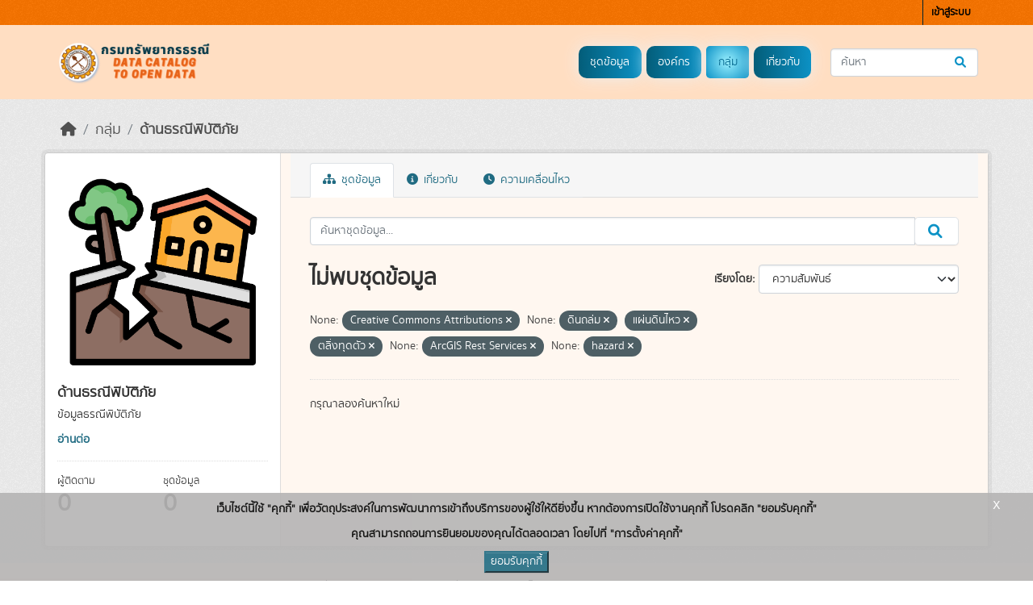

--- FILE ---
content_type: text/html; charset=utf-8
request_url: https://data.dmr.go.th/group/hazard?license_id=Creative+Commons+Attributions&tags=%E0%B8%94%E0%B8%B4%E0%B8%99%E0%B8%96%E0%B8%A5%E0%B9%88%E0%B8%A1&tags=%E0%B9%81%E0%B8%9C%E0%B9%88%E0%B8%99%E0%B8%94%E0%B8%B4%E0%B8%99%E0%B9%84%E0%B8%AB%E0%B8%A7&tags=%E0%B8%95%E0%B8%A5%E0%B8%B4%E0%B9%88%E0%B8%87%E0%B8%97%E0%B8%B8%E0%B8%94%E0%B8%95%E0%B8%B1%E0%B8%A7&res_format=ArcGIS+Rest+Services&groups=hazard&_tags_limit=0
body_size: 10452
content:
<!DOCTYPE html>
<!--[if IE 9]> <html lang="th" class="ie9"> <![endif]-->
<!--[if gt IE 8]><!--> <html lang="th"  > <!--<![endif]-->
  <head>
    <meta charset="utf-8" />
      <meta name="csrf_field_name" content="_csrf_token" />
      <meta name="_csrf_token" content="ImY2NThlMWFjMjc1MDEyMjg1NTI0YzhiZTkwMDY2NjI5MTZiMmI1NmYi.aQaxEA.m0xdijFBg2leFwYtwi2pOLyE51s" />

      <meta name="generator" content="ckan 2.10.7" />
      <meta name="viewport" content="width=device-width, initial-scale=1.0">
    <title>ด้านธรณีพิบัติภัย - กลุ่ม - ระบบบัญชีข้อมูลกรมทรัพยากรธรณี</title>

    
    
  <link rel="shortcut icon" href="/uploads/admin/2023-06-27-152948.5518592022-12-15-100232.770705dmr-logo-1.png" />
    
  <link rel="alternate" type="application/atom+xml" title="ระบบบัญชีข้อมูลกรมทรัพยากรธรณี - ชุดข้อมูลในกลุ่ม:ด้านธรณีพิบัติภัย" href="/feeds/group/hazard.atom" />

  
  
  
      
      
      
    
  

  

  


    



    
  
      
      
    
  <script
  src="https://code.jquery.com/jquery-3.7.1.js"
  integrity="sha256-eKhayi8LEQwp4NKxN+CfCh+3qOVUtJn3QNZ0TciWLP4="
  crossorigin="anonymous"></script>
  <script
  src="https://code.jquery.com/ui/1.14.1/jquery-ui.js"
  integrity="sha256-9zljDKpE/mQxmaR4V2cGVaQ7arF3CcXxarvgr7Sj8Uc="
  crossorigin="anonymous"></script>
  <!--<script
  src="https://cdn.jsdelivr.net/npm/bootstrap@5.3.3/dist/js/bootstrap.min.js"
  integrity="sha384-0pUGZvbkm6XF6gxjEnlmuGrJXVbNuzT9qBBavbLwCsOGabYfZo0T0to5eqruptLy"
  crossorigin="anonymous"></script>-->


    
    <link href="/webassets/base/1c87a999_main.css" rel="stylesheet"/>
<link href="/webassets/ckanext-scheming/728ec589_scheming_css.css" rel="stylesheet"/>
<link href="/webassets/ckanext-activity/6ac15be0_activity.css" rel="stylesheet"/>
<link href="/webassets/ckanext-thai-gdc/c8e91993_thai_gdc.css" rel="stylesheet"/>
<link href="/webassets/ckanext-thai-gdc/3c316e2d_thai_gdc_main.css" rel="stylesheet"/><style>
        </style>
<!-- Google tag (gtag.js) -->
<script async src="https://www.googletagmanager.com/gtag/js?id=G-M6LHDCGFY6"></script>
<script>
  window.dataLayer = window.dataLayer || [];
  function gtag(){dataLayer.push(arguments);}
  gtag('js', new Date());

  gtag('config', 'G-M6LHDCGFY6');
</script>


<style>




/*---------------------------สีพื้นหลังแถบด้านบนสุด---------------------------*/
.account-masthead {
background-color: #F77400;
}


/*---------------------------สีไอคอนแถบด้านบนสุด---------------------------*/
.account-masthead .account ul li a{
color: #000000;
}


/*---------------------------สีพื้นหลังแถบโลโก้กรม---------------------------*/
.masthead {
background-color: #FFDEC2;
}


/*---------------------------ปรับแต่งกล่องเมนูด้านข้อมูลต่างๆ แสดงหลังนำเม้าส์ไปชี้ (สีส้มเข้ม)---------------------------*/
.homepage .module-feeds .row .box {
border: none ;
border-radius: 40px ;
background: rgb(255,166,0);
background: linear-gradient(0deg, rgba(255,166,0,1) 0%, rgba(255,89,0,1) 100%);
box-shadow: none ;
-webkit-box-shadow: none;
}


/*---------------------------ปรับแต่งกล่องเมนูด้านข้อมูลต่างๆ แสดงก่อนนำเม้าส์ไปชี้ (สีส้มอ่อน)---------------------------*/
.homepage .module-feeds .row .box header{
color: #2E2D2C !important;
text-decoration: none;
background-color: #FFC79D;
box-shadow: none;
-webkit-box-shadow: none;
transition: .7s;
}


/*---------------------------คำสั่งเมื่อนำเม้าส์มาชี้สีกล่องข้อมูลด้านต่างๆ จะเปลี่ยน---------------------------*/
.homepage .module-feeds .row .box header:hover {
border-radius: 40px;
background-color: transparent;
}


/*---------------------------สีตัวอักษร ของด้านข้อมูลต่างๆ ---------------------------*/
.homepage .module-feeds .row .box a {
text-decoration: none;
color: black;
}


/*---------------------------เปลี่ยนสีตัวอักษร เมื่อนำเม้าส์ไปชี้ที่ชื่อด้านข้อมูลต่างๆ ---------------------------*/
.homepage .module-feeds .row .box header a:hover {
text-decoration: none;
color: white;
}


/*---------------------------สีพื้นหลัง บริเวณเมนูด้านข้อมูลต่างๆ ---------------------------*/
[role=main] {
background-color: #FFF7F0;
}


/*---------------------------สีพื้นหลังและตัวอักษร แถบล่างสุด ---------------------------*/
.site-footer {
background-image: linear-gradient(#FFF7F0, #FD7E4B);
color: #000000;
}


/*---------------------------สีตัวอักษร แถบล่างสุด ---------------------------*/
.site-footer, .site-footer label, .totalVisitor, .site-footer a, .site-footer span a, .site-footer span small {
color: #000000 !important;
}

/*---------------------------สีพื้นหลังรูปแบนเนอร์และสถิติ  ---------------------------*/
.box{
         background-color: #FFDEC2;
}

/*---------------------------ขอบรูปแบนเนอร์ ---------------------------*/
.img-responsive{
          border-radius: 10px 10px 10px 10px;
}

/*---------------------------สีพื้นหลัง popular tags ---------------------------*/
.homepage .module-search .tags{
//background-color: #035D79;
background: rgb(64,176,210);
background: linear-gradient(270deg, rgba(64,176,210,1) 0%, rgba(22,125,157,1) 14%, rgba(3,93,121,1) 46%);
}

/*---------------------เปลี่ยนสีและรูปร่าง ปุ่ม popular tags-----------------------*/
a.tag {
  letter-spacing: 2px;
  position: relative;
  background-color: #ffcea0;
  //background-color: #b7f9ff;
  color: #000;  
  text-align: center;
  overflow: hidden;
  border-radius: 4px;
}

/*---------------------action ปุ่ม popular tags เมื่อนำเม้าส์ไปชี้ -----------------------*/
a.tag:hover {
font-weight: bold;
  box-shadow: 0px 0px 15px 2px #F77400;
  //box-shadow: 0px 0px 10px 2px #b7f9ff;
  background-color: #fff;
border-color: transparent;
  border-radius: 4px;
  color: #F77400;
}

/*--------------------เปลี่ยนสีกรอบ ค้นหาชุดข้อมูล----------------------*/
.module-search{
//background-color: #5499ff!important;
}

/*---------------------------ปรับแต่งพื้นหลัง ค้นหาชุดข้อมูล ---------------------------*/
.homepage .module-search .module-content {
 background: linear-gradient(132deg, #fd802d, #ffcea0, #fd802d);
//background: linear-gradient(132deg, #5499ff, #b7f9ff, #5499ff);
background-size: 400% 400%;
  animation: Gradient 10s ease infinite;
  position: relative;
  width: 100%;
  overflow: hidden;
   }

/*---------------------------animation พื้นหลังค้นหาชุดข้อมูล ---------------------------*/
@keyframes Gradient {
  0% {
    background-position: 0% 50%;
  }
  50% {
    background-position: 100% 50%;
  }
  100% {
    background-position: 0% 50%;
  }
}

/*----------------------เปลี่ยนสีสัญลักษณ์ค้นหา-------------------------*/
.btn .fa-search{
           color: #0c92c6 !important;
}

/*----------------เปลี่ยนสีสัญลักษณ์ค้นหาเมื่อนำเม้าส์มาชี้-----------------*/
.btn .fa-search:hover{
           color: #035D79 !important;
}

/*----------------สีปุ่ม แถมโลโก้กรม----------------*/
.masthead .navbar .navbar-nav li> a {
background-image: linear-gradient(to right, #035D79 0%, #0c92c6 51%, #035D79 100%);
margin: 2px;
//padding: 15px 45px;
text-align: center;
text-transform: uppercase;
transition: 0.5s;
background-size: 200% auto;
color: white;            
box-shadow: 0 0 20px #eee;
border-radius: 10px;
display: block;
}

/*----------------Action สีปุ่ม แถมโลโก้กรม เมื่อนำเม้าส์มาชี้-----------------*/
.masthead .navbar .navbar-nav li a:hover,
.masthead .navbar .navbar-nav li a:focus,
.masthead .navbar .navbar-nav li.active a {
//background-color: #003647;
background: rgb(154,240,255);
background: radial-gradient(circle, rgba(154,240,255,1) 0%, rgba(12,146,198,1) 100%);
color:#0a6d93;
/*background: rgb(252,252,252);
background: radial-gradient(circle, rgba(252,252,252,1) 55%, rgba(4,120,157,1) 100%);*/
//background-position: right;
//background-position: right center;
}

/*---------------filters แถบด้านซ้าย ของด้านข้อมูลต่างๆ ------------------*/
.filters .module h2{
background: rgb(240,113,1);
background: linear-gradient(90deg, rgba(240,113,1,1) 0%, rgba(255,183,119,1) 50%, rgba(255,247,240,1) 100%);
border-radius: 50% 20% / 10% 40%;
/*background-color: #A1C298;*/
}


</style>
      </style>
    
  </head>

  
  <body data-site-root="https://data.dmr.go.th/" data-locale-root="https://data.dmr.go.th/" >

    
    <div class="visually-hidden-focusable"><a href="#content">Skip to main content</a></div>
  

  
    

 
<div class="account-masthead">
  <div class="container">
     
    <nav class="account not-authed" aria-label="Account">
      <ul class="list-unstyled">
        
        <li><a href="/user/login">เข้าสู่ระบบ</a></li>
         
      </ul>
    </nav>
     
  </div>
</div>

<header class="masthead">
  <div class="container">
      
    <nav class="navbar navbar-expand-lg navbar-light">
      <hgroup class="header-image navbar-left">

      
      
      <a class="logo" href="/">
        <img src="/uploads/admin/2023-06-27-153016.087397dmr-1000--600px.png" alt="ระบบบัญชีข้อมูลกรมทรัพยากรธรณี"
          title="ระบบบัญชีข้อมูลกรมทรัพยากรธรณี" />
      </a>
      
      

       </hgroup>
      <button class="navbar-toggler" type="button" data-bs-toggle="collapse" data-bs-target="#main-navigation-toggle"
        aria-controls="main-navigation-toggle" aria-expanded="false" aria-label="Toggle navigation">
        <span class="fa fa-bars text-white"></span>
      </button>

      <div class="main-navbar collapse navbar-collapse" id="main-navigation-toggle">
        <ul class="navbar-nav ms-auto mb-2 mb-lg-0">
          
            
              
              

		          <li><a href="/dataset/">ชุดข้อมูล</a></li><li><a href="/organization/">องค์กร</a></li><li class="active"><a href="/group/">กลุ่ม</a></li><li><a href="/about">เกี่ยวกับ</a></li>
	          
          </ul>

      
      
          <form class="d-flex site-search" action="/dataset/" method="get">
              <label class="d-none" for="field-sitewide-search">Search Datasets...</label>
              <input id="field-sitewide-search" class="form-control me-2"  type="text" name="q" placeholder="ค้นหา" aria-label="ค้นหาชุดข้อมูล..."/>
              <button class="btn" type="submit" aria-label="Submit"><i class="fa fa-search"></i></button>
          </form>
      
      </div>
    </nav>
  </div>
</header>

  
    <div class="main">
      <div id="content" class="container">
        
          
            <div class="flash-messages">
              
  

            </div>
          

          
            <div class="toolbar" role="navigation" aria-label="Breadcrumb">
              
                
                  <ol class="breadcrumb">
                    
<li class="home"><a href="/" aria-label="หน้าหลัก"><i class="fa fa-home"></i><span> หน้าหลัก</span></a></li>
                    
  <li><a href="/group/">กลุ่ม</a></li>
  <li class="active"><a href="/group/hazard" title="ด้านธรณีพิบัติภัย">ด้านธรณีพิบัติภัย</a></li>

                  </ol>
                
              
            </div>
          

          <div class="row wrapper">
            
            
            

            
              <aside class="secondary col-md-3">
                
                
  
  


<div class="module context-info">
  <section class="module-content">
    
    
    <div class="image">
      <a href="">
        <img src="https://data.dmr.go.th/uploads/group/2024-01-02-114253.827071GEOHAZARD.png" width="190" height="118" alt="hazard" />
      </a>
    </div>
    
    
    <h1 class="heading">
      ด้านธรณีพิบัติภัย
      
    </h1>
    
    
    
      <p class="description">
        ข้อมูลธรณีพิบัติภัย
      </p>
      <p class="read-more">
        <a href="/group/about/hazard">อ่านต่อ</a>
      </p>
    
    
    
      
      <div class="nums">
        <dl>
          <dt>ผู้ติดตาม</dt>
          <dd data-module="followers-counter" data-module-id="0a7419e1-0235-42ad-9f70-e885dc2aa572" data-module-num_followers="0"><span>0</span></dd>
        </dl>
        <dl>
          <dt>ชุดข้อมูล</dt>
          <dd><span>0</span></dd>
        </dl>
      </div>
      
      
      <div class="follow_button">
        
      </div>
      
    
    
  </section>
</div>


  <div class="filters">
    <div>
      
    </div>
    <a class="close no-text hide-filters"><i class="fa fa-times-circle"></i><span class="text">close</span></a>
  </div>

              </aside>
            

            
              <div class="primary col-md-9 col-xs-12" role="main">
                
                
                  <article class="module">
                    
                      <header class="module-content page-header">
                        
                        <ul class="nav nav-tabs">
                          
  
  <li class="active"><a href="/group/hazard"><i class="fa fa-sitemap"></i> ชุดข้อมูล</a></li>
  <li><a href="/group/about/hazard"><i class="fa fa-info-circle"></i> เกี่ยวกับ</a></li>

  <li><a href="/group/activity/hazard?offset=0"><i class="fa fa-clock"></i> ความเคลื่อนไหว</a></li>

                        </ul>
                      </header>
                    
                    <div class="module-content">
                      
                      
  
    
    
    







<form id="group-datasets-search-form" class="search-form" method="get" data-module="select-switch">

  
    
    <div class="input-group search-input-group">
      <input aria-label="ค้นหาชุดข้อมูล..." id="field-giant-search" type="text" class="form-control input-lg" name="q" value="" autocomplete="off" placeholder="ค้นหาชุดข้อมูล...">
      
      <span class="input-group-btn">
        <button class="btn btn-default btn-lg" type="submit" value="search" aria-label="Submit">
          <i class="fa fa-search"></i>
        </button>
      </span>
      
    </div>
  
    


  
    <span>






<input type="hidden" name="license_id" value="Creative Commons Attributions" />





<input type="hidden" name="tags" value="ดินถล่ม" />





<input type="hidden" name="tags" value="แผ่นดินไหว" />





<input type="hidden" name="tags" value="ตลิ่งทุดตัว" />





<input type="hidden" name="res_format" value="ArcGIS Rest Services" />





<input type="hidden" name="groups" value="hazard" />



</span>
  

  
    
      <div class="form-group control-order-by">
        <label for="field-order-by">เรียงโดย</label>
        <select id="field-order-by" name="sort" class="form-control form-select">
          
            
              <option value="score desc, metadata_modified desc">ความสัมพันธ์</option>
            
          
            
              <option value="title_string asc">เรียงชื่อตามลำดับตัวอักษร (ก-ฮ)</option>
            
          
            
              <option value="title_string desc">เรียงชื่อตามลำดับตัวอักษร (ฮ-ก)</option>
            
          
            
              <option value="metadata_modified desc">ถูกแก้ไขครั้งสุดท้าย</option>
            
          
            
              <option value="views_recent desc">ได้รับความสนใจ</option>
            
          
        </select>
        
        <button class="btn btn-default js-hide" type="submit">ไป</button>
        
      </div>
    
  

  
    
      <h1>
  
    
    
  
  
  

ไม่พบชุดข้อมูล</h1>
    
  

  
    
      <p class="filter-list">
        
          
          <span class="facet">None:</span>
          
            <span class="filtered pill">Creative Commons Attributions
              <a href="/group/hazard?tags=%E0%B8%94%E0%B8%B4%E0%B8%99%E0%B8%96%E0%B8%A5%E0%B9%88%E0%B8%A1&amp;tags=%E0%B9%81%E0%B8%9C%E0%B9%88%E0%B8%99%E0%B8%94%E0%B8%B4%E0%B8%99%E0%B9%84%E0%B8%AB%E0%B8%A7&amp;tags=%E0%B8%95%E0%B8%A5%E0%B8%B4%E0%B9%88%E0%B8%87%E0%B8%97%E0%B8%B8%E0%B8%94%E0%B8%95%E0%B8%B1%E0%B8%A7&amp;res_format=ArcGIS+Rest+Services&amp;groups=hazard&amp;_tags_limit=0" class="remove" title="ถอดถอน"><i class="fa fa-times"></i></a>
            </span>
          
        
          
          <span class="facet">None:</span>
          
            <span class="filtered pill">ดินถล่ม
              <a href="/group/hazard?license_id=Creative+Commons+Attributions&amp;tags=%E0%B9%81%E0%B8%9C%E0%B9%88%E0%B8%99%E0%B8%94%E0%B8%B4%E0%B8%99%E0%B9%84%E0%B8%AB%E0%B8%A7&amp;tags=%E0%B8%95%E0%B8%A5%E0%B8%B4%E0%B9%88%E0%B8%87%E0%B8%97%E0%B8%B8%E0%B8%94%E0%B8%95%E0%B8%B1%E0%B8%A7&amp;res_format=ArcGIS+Rest+Services&amp;groups=hazard&amp;_tags_limit=0" class="remove" title="ถอดถอน"><i class="fa fa-times"></i></a>
            </span>
          
            <span class="filtered pill">แผ่นดินไหว
              <a href="/group/hazard?license_id=Creative+Commons+Attributions&amp;tags=%E0%B8%94%E0%B8%B4%E0%B8%99%E0%B8%96%E0%B8%A5%E0%B9%88%E0%B8%A1&amp;tags=%E0%B8%95%E0%B8%A5%E0%B8%B4%E0%B9%88%E0%B8%87%E0%B8%97%E0%B8%B8%E0%B8%94%E0%B8%95%E0%B8%B1%E0%B8%A7&amp;res_format=ArcGIS+Rest+Services&amp;groups=hazard&amp;_tags_limit=0" class="remove" title="ถอดถอน"><i class="fa fa-times"></i></a>
            </span>
          
            <span class="filtered pill">ตลิ่งทุดตัว
              <a href="/group/hazard?license_id=Creative+Commons+Attributions&amp;tags=%E0%B8%94%E0%B8%B4%E0%B8%99%E0%B8%96%E0%B8%A5%E0%B9%88%E0%B8%A1&amp;tags=%E0%B9%81%E0%B8%9C%E0%B9%88%E0%B8%99%E0%B8%94%E0%B8%B4%E0%B8%99%E0%B9%84%E0%B8%AB%E0%B8%A7&amp;res_format=ArcGIS+Rest+Services&amp;groups=hazard&amp;_tags_limit=0" class="remove" title="ถอดถอน"><i class="fa fa-times"></i></a>
            </span>
          
        
          
          <span class="facet">None:</span>
          
            <span class="filtered pill">ArcGIS Rest Services
              <a href="/group/hazard?license_id=Creative+Commons+Attributions&amp;tags=%E0%B8%94%E0%B8%B4%E0%B8%99%E0%B8%96%E0%B8%A5%E0%B9%88%E0%B8%A1&amp;tags=%E0%B9%81%E0%B8%9C%E0%B9%88%E0%B8%99%E0%B8%94%E0%B8%B4%E0%B8%99%E0%B9%84%E0%B8%AB%E0%B8%A7&amp;tags=%E0%B8%95%E0%B8%A5%E0%B8%B4%E0%B9%88%E0%B8%87%E0%B8%97%E0%B8%B8%E0%B8%94%E0%B8%95%E0%B8%B1%E0%B8%A7&amp;groups=hazard&amp;_tags_limit=0" class="remove" title="ถอดถอน"><i class="fa fa-times"></i></a>
            </span>
          
        
          
          <span class="facet">None:</span>
          
            <span class="filtered pill">hazard
              <a href="/group/hazard?license_id=Creative+Commons+Attributions&amp;tags=%E0%B8%94%E0%B8%B4%E0%B8%99%E0%B8%96%E0%B8%A5%E0%B9%88%E0%B8%A1&amp;tags=%E0%B9%81%E0%B8%9C%E0%B9%88%E0%B8%99%E0%B8%94%E0%B8%B4%E0%B8%99%E0%B9%84%E0%B8%AB%E0%B8%A7&amp;tags=%E0%B8%95%E0%B8%A5%E0%B8%B4%E0%B9%88%E0%B8%87%E0%B8%97%E0%B8%B8%E0%B8%94%E0%B8%95%E0%B8%B1%E0%B8%A7&amp;res_format=ArcGIS+Rest+Services&amp;_tags_limit=0" class="remove" title="ถอดถอน"><i class="fa fa-times"></i></a>
            </span>
          
        
      </p>
      <a class="show-filters btn btn-default">กรองผลลัพธ์</a>
    
  

</form>


  <p class="extra">กรุณาลองค้นหาใหม่</p>



  
  
    
  
  
    
  

                    </div>
                  </article>
                
              </div>
            
          </div>
        
      </div>
    </div>
  
    <footer class="site-footer">
  <div class="container">
    
      <div class="blockFooter">
          
           <div class="bgFooterTop">
                <div class="container">
                    <div class="row">
                        <div class="col-md-7 col-sm-7 col-xs-12">
                            <div class="row">
                                <div class="col-md-12 col-sm-12 col-xs-12">
                                    <div class="d-flex flex-row">
                                        <div><i class="fa fa-map-marker iconFooter"></i></div>
                                        <div><p>กรมทรัพยากรธรณี กระทรวงทรัพยากรธรรมชาติและสิ่งแวดล้อม 75/10 ถ.พระรามที่6 แขวงทุ่งพญาไท เขตราชเทวี กทม. 10400</p></div>
                                    </div>
                                </div>

                                <div class="col-md-12 col-sm-12 col-xs-12 mt-1">
                                    <div class="d-flex flex-row">
                                            <div><i class="fa fa-phone iconFooter"></i></div>
                                            <div><p>02 621 9692</p></div>
                                    </div>
                                </div>
                                <div class="col-md-12 col-sm-12 col-xs-12 mt-1">
                                    <div class="d-flex flex-row">
                                            <div><i class="fa fa-envelope iconFooter"></i></div>
                                            <div><p>infosector@dmr.mail.go.th</p></div>
                                    </div>
                                </div>
                            </div>
                        </div>

                        <div class="col-md-5 col-sm-5 col-xs-12">
                            <div class="row">
                                
                                <div class="d-flex flex-row-reverse">
                                    <span>
                                        จำนวนผู้เข้าชม <span class="totalVisitor">1237632<!-- at 2025-11-02 --></span>
                                    </span>
                                </div>
                                <div style="display: flex; justify-content: flex-end">
                                    <p><a href="https://gdcatalog.go.th">ระบบบัญชีข้อมูลภาครัฐ</a> | <a href="https://data.go.th">ศูนย์กลางข้อมูลเปิดภาครัฐ (Open Government Data)</a>
<a href="https://gis.dmr.go.th/DMR-GIS/">ระบบฐานข้อมลูภูมิสารสนเทศทรัพยากรธรณี (GIS DMR)</a> | 
<a href="https://gisportal.dmr.go.th/portal/home/index.html">ระบบภูมิสารสนเทศประยุกต์เพื่อการบริหารจัดการทรัพยากรธรณี (GISPORTAL DMR)</a> | 
<a href="https://gdhelppage.nso.go.th/data/06/p06_02_05.4.pdf">คู่มือผู้ใช้งาน</a></p>
                                </div>
                                
                                    
<form class="lang-select" action="/util/redirect" data-module="select-switch" method="POST" style="padding-left: 0px;">
  
<input type="hidden" name="_csrf_token" value="ImY2NThlMWFjMjc1MDEyMjg1NTI0YzhiZTkwMDY2NjI5MTZiMmI1NmYi.aQaxEA.m0xdijFBg2leFwYtwi2pOLyE51s"/> 
  <div class="form-group" style="margin: 0px;">
    <label for="field-lang-select">ภาษา</label>
    <select id="field-lang-select" name="url" data-module="autocomplete" data-module-dropdown-class="lang-dropdown" data-module-container-class="lang-container">
      
        <option value="/en/group/hazard?license_id=Creative+Commons+Attributions&amp;tags=%E0%B8%94%E0%B8%B4%E0%B8%99%E0%B8%96%E0%B8%A5%E0%B9%88%E0%B8%A1&amp;tags=%E0%B9%81%E0%B8%9C%E0%B9%88%E0%B8%99%E0%B8%94%E0%B8%B4%E0%B8%99%E0%B9%84%E0%B8%AB%E0%B8%A7&amp;tags=%E0%B8%95%E0%B8%A5%E0%B8%B4%E0%B9%88%E0%B8%87%E0%B8%97%E0%B8%B8%E0%B8%94%E0%B8%95%E0%B8%B1%E0%B8%A7&amp;res_format=ArcGIS+Rest+Services&amp;groups=hazard&amp;_tags_limit=0" >
          English
        </option>
      
        <option value="/es/group/hazard?license_id=Creative+Commons+Attributions&amp;tags=%E0%B8%94%E0%B8%B4%E0%B8%99%E0%B8%96%E0%B8%A5%E0%B9%88%E0%B8%A1&amp;tags=%E0%B9%81%E0%B8%9C%E0%B9%88%E0%B8%99%E0%B8%94%E0%B8%B4%E0%B8%99%E0%B9%84%E0%B8%AB%E0%B8%A7&amp;tags=%E0%B8%95%E0%B8%A5%E0%B8%B4%E0%B9%88%E0%B8%87%E0%B8%97%E0%B8%B8%E0%B8%94%E0%B8%95%E0%B8%B1%E0%B8%A7&amp;res_format=ArcGIS+Rest+Services&amp;groups=hazard&amp;_tags_limit=0" >
          español
        </option>
      
        <option value="/sv/group/hazard?license_id=Creative+Commons+Attributions&amp;tags=%E0%B8%94%E0%B8%B4%E0%B8%99%E0%B8%96%E0%B8%A5%E0%B9%88%E0%B8%A1&amp;tags=%E0%B9%81%E0%B8%9C%E0%B9%88%E0%B8%99%E0%B8%94%E0%B8%B4%E0%B8%99%E0%B9%84%E0%B8%AB%E0%B8%A7&amp;tags=%E0%B8%95%E0%B8%A5%E0%B8%B4%E0%B9%88%E0%B8%87%E0%B8%97%E0%B8%B8%E0%B8%94%E0%B8%95%E0%B8%B1%E0%B8%A7&amp;res_format=ArcGIS+Rest+Services&amp;groups=hazard&amp;_tags_limit=0" >
          svenska
        </option>
      
        <option value="/eu/group/hazard?license_id=Creative+Commons+Attributions&amp;tags=%E0%B8%94%E0%B8%B4%E0%B8%99%E0%B8%96%E0%B8%A5%E0%B9%88%E0%B8%A1&amp;tags=%E0%B9%81%E0%B8%9C%E0%B9%88%E0%B8%99%E0%B8%94%E0%B8%B4%E0%B8%99%E0%B9%84%E0%B8%AB%E0%B8%A7&amp;tags=%E0%B8%95%E0%B8%A5%E0%B8%B4%E0%B9%88%E0%B8%87%E0%B8%97%E0%B8%B8%E0%B8%94%E0%B8%95%E0%B8%B1%E0%B8%A7&amp;res_format=ArcGIS+Rest+Services&amp;groups=hazard&amp;_tags_limit=0" >
          euskara
        </option>
      
        <option value="/tl/group/hazard?license_id=Creative+Commons+Attributions&amp;tags=%E0%B8%94%E0%B8%B4%E0%B8%99%E0%B8%96%E0%B8%A5%E0%B9%88%E0%B8%A1&amp;tags=%E0%B9%81%E0%B8%9C%E0%B9%88%E0%B8%99%E0%B8%94%E0%B8%B4%E0%B8%99%E0%B9%84%E0%B8%AB%E0%B8%A7&amp;tags=%E0%B8%95%E0%B8%A5%E0%B8%B4%E0%B9%88%E0%B8%87%E0%B8%97%E0%B8%B8%E0%B8%94%E0%B8%95%E0%B8%B1%E0%B8%A7&amp;res_format=ArcGIS+Rest+Services&amp;groups=hazard&amp;_tags_limit=0" >
          Filipino (Pilipinas)
        </option>
      
        <option value="/sk/group/hazard?license_id=Creative+Commons+Attributions&amp;tags=%E0%B8%94%E0%B8%B4%E0%B8%99%E0%B8%96%E0%B8%A5%E0%B9%88%E0%B8%A1&amp;tags=%E0%B9%81%E0%B8%9C%E0%B9%88%E0%B8%99%E0%B8%94%E0%B8%B4%E0%B8%99%E0%B9%84%E0%B8%AB%E0%B8%A7&amp;tags=%E0%B8%95%E0%B8%A5%E0%B8%B4%E0%B9%88%E0%B8%87%E0%B8%97%E0%B8%B8%E0%B8%94%E0%B8%95%E0%B8%B1%E0%B8%A7&amp;res_format=ArcGIS+Rest+Services&amp;groups=hazard&amp;_tags_limit=0" >
          slovenčina
        </option>
      
        <option value="/cs_CZ/group/hazard?license_id=Creative+Commons+Attributions&amp;tags=%E0%B8%94%E0%B8%B4%E0%B8%99%E0%B8%96%E0%B8%A5%E0%B9%88%E0%B8%A1&amp;tags=%E0%B9%81%E0%B8%9C%E0%B9%88%E0%B8%99%E0%B8%94%E0%B8%B4%E0%B8%99%E0%B9%84%E0%B8%AB%E0%B8%A7&amp;tags=%E0%B8%95%E0%B8%A5%E0%B8%B4%E0%B9%88%E0%B8%87%E0%B8%97%E0%B8%B8%E0%B8%94%E0%B8%95%E0%B8%B1%E0%B8%A7&amp;res_format=ArcGIS+Rest+Services&amp;groups=hazard&amp;_tags_limit=0" >
          čeština (Česko)
        </option>
      
        <option value="/sl/group/hazard?license_id=Creative+Commons+Attributions&amp;tags=%E0%B8%94%E0%B8%B4%E0%B8%99%E0%B8%96%E0%B8%A5%E0%B9%88%E0%B8%A1&amp;tags=%E0%B9%81%E0%B8%9C%E0%B9%88%E0%B8%99%E0%B8%94%E0%B8%B4%E0%B8%99%E0%B9%84%E0%B8%AB%E0%B8%A7&amp;tags=%E0%B8%95%E0%B8%A5%E0%B8%B4%E0%B9%88%E0%B8%87%E0%B8%97%E0%B8%B8%E0%B8%94%E0%B8%95%E0%B8%B1%E0%B8%A7&amp;res_format=ArcGIS+Rest+Services&amp;groups=hazard&amp;_tags_limit=0" >
          slovenščina
        </option>
      
        <option value="/pt_PT/group/hazard?license_id=Creative+Commons+Attributions&amp;tags=%E0%B8%94%E0%B8%B4%E0%B8%99%E0%B8%96%E0%B8%A5%E0%B9%88%E0%B8%A1&amp;tags=%E0%B9%81%E0%B8%9C%E0%B9%88%E0%B8%99%E0%B8%94%E0%B8%B4%E0%B8%99%E0%B9%84%E0%B8%AB%E0%B8%A7&amp;tags=%E0%B8%95%E0%B8%A5%E0%B8%B4%E0%B9%88%E0%B8%87%E0%B8%97%E0%B8%B8%E0%B8%94%E0%B8%95%E0%B8%B1%E0%B8%A7&amp;res_format=ArcGIS+Rest+Services&amp;groups=hazard&amp;_tags_limit=0" >
          português (Portugal)
        </option>
      
        <option value="/is/group/hazard?license_id=Creative+Commons+Attributions&amp;tags=%E0%B8%94%E0%B8%B4%E0%B8%99%E0%B8%96%E0%B8%A5%E0%B9%88%E0%B8%A1&amp;tags=%E0%B9%81%E0%B8%9C%E0%B9%88%E0%B8%99%E0%B8%94%E0%B8%B4%E0%B8%99%E0%B9%84%E0%B8%AB%E0%B8%A7&amp;tags=%E0%B8%95%E0%B8%A5%E0%B8%B4%E0%B9%88%E0%B8%87%E0%B8%97%E0%B8%B8%E0%B8%94%E0%B8%95%E0%B8%B1%E0%B8%A7&amp;res_format=ArcGIS+Rest+Services&amp;groups=hazard&amp;_tags_limit=0" >
          íslenska
        </option>
      
        <option value="/ja/group/hazard?license_id=Creative+Commons+Attributions&amp;tags=%E0%B8%94%E0%B8%B4%E0%B8%99%E0%B8%96%E0%B8%A5%E0%B9%88%E0%B8%A1&amp;tags=%E0%B9%81%E0%B8%9C%E0%B9%88%E0%B8%99%E0%B8%94%E0%B8%B4%E0%B8%99%E0%B9%84%E0%B8%AB%E0%B8%A7&amp;tags=%E0%B8%95%E0%B8%A5%E0%B8%B4%E0%B9%88%E0%B8%87%E0%B8%97%E0%B8%B8%E0%B8%94%E0%B8%95%E0%B8%B1%E0%B8%A7&amp;res_format=ArcGIS+Rest+Services&amp;groups=hazard&amp;_tags_limit=0" >
          日本語
        </option>
      
        <option value="/en_AU/group/hazard?license_id=Creative+Commons+Attributions&amp;tags=%E0%B8%94%E0%B8%B4%E0%B8%99%E0%B8%96%E0%B8%A5%E0%B9%88%E0%B8%A1&amp;tags=%E0%B9%81%E0%B8%9C%E0%B9%88%E0%B8%99%E0%B8%94%E0%B8%B4%E0%B8%99%E0%B9%84%E0%B8%AB%E0%B8%A7&amp;tags=%E0%B8%95%E0%B8%A5%E0%B8%B4%E0%B9%88%E0%B8%87%E0%B8%97%E0%B8%B8%E0%B8%94%E0%B8%95%E0%B8%B1%E0%B8%A7&amp;res_format=ArcGIS+Rest+Services&amp;groups=hazard&amp;_tags_limit=0" >
          English (Australia)
        </option>
      
        <option value="/bg/group/hazard?license_id=Creative+Commons+Attributions&amp;tags=%E0%B8%94%E0%B8%B4%E0%B8%99%E0%B8%96%E0%B8%A5%E0%B9%88%E0%B8%A1&amp;tags=%E0%B9%81%E0%B8%9C%E0%B9%88%E0%B8%99%E0%B8%94%E0%B8%B4%E0%B8%99%E0%B9%84%E0%B8%AB%E0%B8%A7&amp;tags=%E0%B8%95%E0%B8%A5%E0%B8%B4%E0%B9%88%E0%B8%87%E0%B8%97%E0%B8%B8%E0%B8%94%E0%B8%95%E0%B8%B1%E0%B8%A7&amp;res_format=ArcGIS+Rest+Services&amp;groups=hazard&amp;_tags_limit=0" >
          български
        </option>
      
        <option value="/id/group/hazard?license_id=Creative+Commons+Attributions&amp;tags=%E0%B8%94%E0%B8%B4%E0%B8%99%E0%B8%96%E0%B8%A5%E0%B9%88%E0%B8%A1&amp;tags=%E0%B9%81%E0%B8%9C%E0%B9%88%E0%B8%99%E0%B8%94%E0%B8%B4%E0%B8%99%E0%B9%84%E0%B8%AB%E0%B8%A7&amp;tags=%E0%B8%95%E0%B8%A5%E0%B8%B4%E0%B9%88%E0%B8%87%E0%B8%97%E0%B8%B8%E0%B8%94%E0%B8%95%E0%B8%B1%E0%B8%A7&amp;res_format=ArcGIS+Rest+Services&amp;groups=hazard&amp;_tags_limit=0" >
          Indonesia
        </option>
      
        <option value="/no/group/hazard?license_id=Creative+Commons+Attributions&amp;tags=%E0%B8%94%E0%B8%B4%E0%B8%99%E0%B8%96%E0%B8%A5%E0%B9%88%E0%B8%A1&amp;tags=%E0%B9%81%E0%B8%9C%E0%B9%88%E0%B8%99%E0%B8%94%E0%B8%B4%E0%B8%99%E0%B9%84%E0%B8%AB%E0%B8%A7&amp;tags=%E0%B8%95%E0%B8%A5%E0%B8%B4%E0%B9%88%E0%B8%87%E0%B8%97%E0%B8%B8%E0%B8%94%E0%B8%95%E0%B8%B1%E0%B8%A7&amp;res_format=ArcGIS+Rest+Services&amp;groups=hazard&amp;_tags_limit=0" >
          norsk
        </option>
      
        <option value="/es_AR/group/hazard?license_id=Creative+Commons+Attributions&amp;tags=%E0%B8%94%E0%B8%B4%E0%B8%99%E0%B8%96%E0%B8%A5%E0%B9%88%E0%B8%A1&amp;tags=%E0%B9%81%E0%B8%9C%E0%B9%88%E0%B8%99%E0%B8%94%E0%B8%B4%E0%B8%99%E0%B9%84%E0%B8%AB%E0%B8%A7&amp;tags=%E0%B8%95%E0%B8%A5%E0%B8%B4%E0%B9%88%E0%B8%87%E0%B8%97%E0%B8%B8%E0%B8%94%E0%B8%95%E0%B8%B1%E0%B8%A7&amp;res_format=ArcGIS+Rest+Services&amp;groups=hazard&amp;_tags_limit=0" >
          español (Argentina)
        </option>
      
        <option value="/sq/group/hazard?license_id=Creative+Commons+Attributions&amp;tags=%E0%B8%94%E0%B8%B4%E0%B8%99%E0%B8%96%E0%B8%A5%E0%B9%88%E0%B8%A1&amp;tags=%E0%B9%81%E0%B8%9C%E0%B9%88%E0%B8%99%E0%B8%94%E0%B8%B4%E0%B8%99%E0%B9%84%E0%B8%AB%E0%B8%A7&amp;tags=%E0%B8%95%E0%B8%A5%E0%B8%B4%E0%B9%88%E0%B8%87%E0%B8%97%E0%B8%B8%E0%B8%94%E0%B8%95%E0%B8%B1%E0%B8%A7&amp;res_format=ArcGIS+Rest+Services&amp;groups=hazard&amp;_tags_limit=0" >
          shqip
        </option>
      
        <option value="/fr/group/hazard?license_id=Creative+Commons+Attributions&amp;tags=%E0%B8%94%E0%B8%B4%E0%B8%99%E0%B8%96%E0%B8%A5%E0%B9%88%E0%B8%A1&amp;tags=%E0%B9%81%E0%B8%9C%E0%B9%88%E0%B8%99%E0%B8%94%E0%B8%B4%E0%B8%99%E0%B9%84%E0%B8%AB%E0%B8%A7&amp;tags=%E0%B8%95%E0%B8%A5%E0%B8%B4%E0%B9%88%E0%B8%87%E0%B8%97%E0%B8%B8%E0%B8%94%E0%B8%95%E0%B8%B1%E0%B8%A7&amp;res_format=ArcGIS+Rest+Services&amp;groups=hazard&amp;_tags_limit=0" >
          français
        </option>
      
        <option value="/he/group/hazard?license_id=Creative+Commons+Attributions&amp;tags=%E0%B8%94%E0%B8%B4%E0%B8%99%E0%B8%96%E0%B8%A5%E0%B9%88%E0%B8%A1&amp;tags=%E0%B9%81%E0%B8%9C%E0%B9%88%E0%B8%99%E0%B8%94%E0%B8%B4%E0%B8%99%E0%B9%84%E0%B8%AB%E0%B8%A7&amp;tags=%E0%B8%95%E0%B8%A5%E0%B8%B4%E0%B9%88%E0%B8%87%E0%B8%97%E0%B8%B8%E0%B8%94%E0%B8%95%E0%B8%B1%E0%B8%A7&amp;res_format=ArcGIS+Rest+Services&amp;groups=hazard&amp;_tags_limit=0" >
          עברית
        </option>
      
        <option value="/my_MM/group/hazard?license_id=Creative+Commons+Attributions&amp;tags=%E0%B8%94%E0%B8%B4%E0%B8%99%E0%B8%96%E0%B8%A5%E0%B9%88%E0%B8%A1&amp;tags=%E0%B9%81%E0%B8%9C%E0%B9%88%E0%B8%99%E0%B8%94%E0%B8%B4%E0%B8%99%E0%B9%84%E0%B8%AB%E0%B8%A7&amp;tags=%E0%B8%95%E0%B8%A5%E0%B8%B4%E0%B9%88%E0%B8%87%E0%B8%97%E0%B8%B8%E0%B8%94%E0%B8%95%E0%B8%B1%E0%B8%A7&amp;res_format=ArcGIS+Rest+Services&amp;groups=hazard&amp;_tags_limit=0" >
          မြန်မာ (မြန်မာ)
        </option>
      
        <option value="/en_GB/group/hazard?license_id=Creative+Commons+Attributions&amp;tags=%E0%B8%94%E0%B8%B4%E0%B8%99%E0%B8%96%E0%B8%A5%E0%B9%88%E0%B8%A1&amp;tags=%E0%B9%81%E0%B8%9C%E0%B9%88%E0%B8%99%E0%B8%94%E0%B8%B4%E0%B8%99%E0%B9%84%E0%B8%AB%E0%B8%A7&amp;tags=%E0%B8%95%E0%B8%A5%E0%B8%B4%E0%B9%88%E0%B8%87%E0%B8%97%E0%B8%B8%E0%B8%94%E0%B8%95%E0%B8%B1%E0%B8%A7&amp;res_format=ArcGIS+Rest+Services&amp;groups=hazard&amp;_tags_limit=0" >
          English (United Kingdom)
        </option>
      
        <option value="/lv/group/hazard?license_id=Creative+Commons+Attributions&amp;tags=%E0%B8%94%E0%B8%B4%E0%B8%99%E0%B8%96%E0%B8%A5%E0%B9%88%E0%B8%A1&amp;tags=%E0%B9%81%E0%B8%9C%E0%B9%88%E0%B8%99%E0%B8%94%E0%B8%B4%E0%B8%99%E0%B9%84%E0%B8%AB%E0%B8%A7&amp;tags=%E0%B8%95%E0%B8%A5%E0%B8%B4%E0%B9%88%E0%B8%87%E0%B8%97%E0%B8%B8%E0%B8%94%E0%B8%95%E0%B8%B1%E0%B8%A7&amp;res_format=ArcGIS+Rest+Services&amp;groups=hazard&amp;_tags_limit=0" >
          latviešu
        </option>
      
        <option value="/gl/group/hazard?license_id=Creative+Commons+Attributions&amp;tags=%E0%B8%94%E0%B8%B4%E0%B8%99%E0%B8%96%E0%B8%A5%E0%B9%88%E0%B8%A1&amp;tags=%E0%B9%81%E0%B8%9C%E0%B9%88%E0%B8%99%E0%B8%94%E0%B8%B4%E0%B8%99%E0%B9%84%E0%B8%AB%E0%B8%A7&amp;tags=%E0%B8%95%E0%B8%A5%E0%B8%B4%E0%B9%88%E0%B8%87%E0%B8%97%E0%B8%B8%E0%B8%94%E0%B8%95%E0%B8%B1%E0%B8%A7&amp;res_format=ArcGIS+Rest+Services&amp;groups=hazard&amp;_tags_limit=0" >
          galego
        </option>
      
        <option value="/de/group/hazard?license_id=Creative+Commons+Attributions&amp;tags=%E0%B8%94%E0%B8%B4%E0%B8%99%E0%B8%96%E0%B8%A5%E0%B9%88%E0%B8%A1&amp;tags=%E0%B9%81%E0%B8%9C%E0%B9%88%E0%B8%99%E0%B8%94%E0%B8%B4%E0%B8%99%E0%B9%84%E0%B8%AB%E0%B8%A7&amp;tags=%E0%B8%95%E0%B8%A5%E0%B8%B4%E0%B9%88%E0%B8%87%E0%B8%97%E0%B8%B8%E0%B8%94%E0%B8%95%E0%B8%B1%E0%B8%A7&amp;res_format=ArcGIS+Rest+Services&amp;groups=hazard&amp;_tags_limit=0" >
          Deutsch
        </option>
      
        <option value="/pl/group/hazard?license_id=Creative+Commons+Attributions&amp;tags=%E0%B8%94%E0%B8%B4%E0%B8%99%E0%B8%96%E0%B8%A5%E0%B9%88%E0%B8%A1&amp;tags=%E0%B9%81%E0%B8%9C%E0%B9%88%E0%B8%99%E0%B8%94%E0%B8%B4%E0%B8%99%E0%B9%84%E0%B8%AB%E0%B8%A7&amp;tags=%E0%B8%95%E0%B8%A5%E0%B8%B4%E0%B9%88%E0%B8%87%E0%B8%97%E0%B8%B8%E0%B8%94%E0%B8%95%E0%B8%B1%E0%B8%A7&amp;res_format=ArcGIS+Rest+Services&amp;groups=hazard&amp;_tags_limit=0" >
          polski
        </option>
      
        <option value="/tr/group/hazard?license_id=Creative+Commons+Attributions&amp;tags=%E0%B8%94%E0%B8%B4%E0%B8%99%E0%B8%96%E0%B8%A5%E0%B9%88%E0%B8%A1&amp;tags=%E0%B9%81%E0%B8%9C%E0%B9%88%E0%B8%99%E0%B8%94%E0%B8%B4%E0%B8%99%E0%B9%84%E0%B8%AB%E0%B8%A7&amp;tags=%E0%B8%95%E0%B8%A5%E0%B8%B4%E0%B9%88%E0%B8%87%E0%B8%97%E0%B8%B8%E0%B8%94%E0%B8%95%E0%B8%B1%E0%B8%A7&amp;res_format=ArcGIS+Rest+Services&amp;groups=hazard&amp;_tags_limit=0" >
          Türkçe
        </option>
      
        <option value="/fi/group/hazard?license_id=Creative+Commons+Attributions&amp;tags=%E0%B8%94%E0%B8%B4%E0%B8%99%E0%B8%96%E0%B8%A5%E0%B9%88%E0%B8%A1&amp;tags=%E0%B9%81%E0%B8%9C%E0%B9%88%E0%B8%99%E0%B8%94%E0%B8%B4%E0%B8%99%E0%B9%84%E0%B8%AB%E0%B8%A7&amp;tags=%E0%B8%95%E0%B8%A5%E0%B8%B4%E0%B9%88%E0%B8%87%E0%B8%97%E0%B8%B8%E0%B8%94%E0%B8%95%E0%B8%B1%E0%B8%A7&amp;res_format=ArcGIS+Rest+Services&amp;groups=hazard&amp;_tags_limit=0" >
          suomi
        </option>
      
        <option value="/zh_Hant_TW/group/hazard?license_id=Creative+Commons+Attributions&amp;tags=%E0%B8%94%E0%B8%B4%E0%B8%99%E0%B8%96%E0%B8%A5%E0%B9%88%E0%B8%A1&amp;tags=%E0%B9%81%E0%B8%9C%E0%B9%88%E0%B8%99%E0%B8%94%E0%B8%B4%E0%B8%99%E0%B9%84%E0%B8%AB%E0%B8%A7&amp;tags=%E0%B8%95%E0%B8%A5%E0%B8%B4%E0%B9%88%E0%B8%87%E0%B8%97%E0%B8%B8%E0%B8%94%E0%B8%95%E0%B8%B1%E0%B8%A7&amp;res_format=ArcGIS+Rest+Services&amp;groups=hazard&amp;_tags_limit=0" >
          中文 (繁體, 台灣)
        </option>
      
        <option value="/mn_MN/group/hazard?license_id=Creative+Commons+Attributions&amp;tags=%E0%B8%94%E0%B8%B4%E0%B8%99%E0%B8%96%E0%B8%A5%E0%B9%88%E0%B8%A1&amp;tags=%E0%B9%81%E0%B8%9C%E0%B9%88%E0%B8%99%E0%B8%94%E0%B8%B4%E0%B8%99%E0%B9%84%E0%B8%AB%E0%B8%A7&amp;tags=%E0%B8%95%E0%B8%A5%E0%B8%B4%E0%B9%88%E0%B8%87%E0%B8%97%E0%B8%B8%E0%B8%94%E0%B8%95%E0%B8%B1%E0%B8%A7&amp;res_format=ArcGIS+Rest+Services&amp;groups=hazard&amp;_tags_limit=0" >
          монгол (Монгол)
        </option>
      
        <option value="/it/group/hazard?license_id=Creative+Commons+Attributions&amp;tags=%E0%B8%94%E0%B8%B4%E0%B8%99%E0%B8%96%E0%B8%A5%E0%B9%88%E0%B8%A1&amp;tags=%E0%B9%81%E0%B8%9C%E0%B9%88%E0%B8%99%E0%B8%94%E0%B8%B4%E0%B8%99%E0%B9%84%E0%B8%AB%E0%B8%A7&amp;tags=%E0%B8%95%E0%B8%A5%E0%B8%B4%E0%B9%88%E0%B8%87%E0%B8%97%E0%B8%B8%E0%B8%94%E0%B8%95%E0%B8%B1%E0%B8%A7&amp;res_format=ArcGIS+Rest+Services&amp;groups=hazard&amp;_tags_limit=0" >
          italiano
        </option>
      
        <option value="/ne/group/hazard?license_id=Creative+Commons+Attributions&amp;tags=%E0%B8%94%E0%B8%B4%E0%B8%99%E0%B8%96%E0%B8%A5%E0%B9%88%E0%B8%A1&amp;tags=%E0%B9%81%E0%B8%9C%E0%B9%88%E0%B8%99%E0%B8%94%E0%B8%B4%E0%B8%99%E0%B9%84%E0%B8%AB%E0%B8%A7&amp;tags=%E0%B8%95%E0%B8%A5%E0%B8%B4%E0%B9%88%E0%B8%87%E0%B8%97%E0%B8%B8%E0%B8%94%E0%B8%95%E0%B8%B1%E0%B8%A7&amp;res_format=ArcGIS+Rest+Services&amp;groups=hazard&amp;_tags_limit=0" >
          नेपाली
        </option>
      
        <option value="/uk/group/hazard?license_id=Creative+Commons+Attributions&amp;tags=%E0%B8%94%E0%B8%B4%E0%B8%99%E0%B8%96%E0%B8%A5%E0%B9%88%E0%B8%A1&amp;tags=%E0%B9%81%E0%B8%9C%E0%B9%88%E0%B8%99%E0%B8%94%E0%B8%B4%E0%B8%99%E0%B9%84%E0%B8%AB%E0%B8%A7&amp;tags=%E0%B8%95%E0%B8%A5%E0%B8%B4%E0%B9%88%E0%B8%87%E0%B8%97%E0%B8%B8%E0%B8%94%E0%B8%95%E0%B8%B1%E0%B8%A7&amp;res_format=ArcGIS+Rest+Services&amp;groups=hazard&amp;_tags_limit=0" >
          українська
        </option>
      
        <option value="/vi/group/hazard?license_id=Creative+Commons+Attributions&amp;tags=%E0%B8%94%E0%B8%B4%E0%B8%99%E0%B8%96%E0%B8%A5%E0%B9%88%E0%B8%A1&amp;tags=%E0%B9%81%E0%B8%9C%E0%B9%88%E0%B8%99%E0%B8%94%E0%B8%B4%E0%B8%99%E0%B9%84%E0%B8%AB%E0%B8%A7&amp;tags=%E0%B8%95%E0%B8%A5%E0%B8%B4%E0%B9%88%E0%B8%87%E0%B8%97%E0%B8%B8%E0%B8%94%E0%B8%95%E0%B8%B1%E0%B8%A7&amp;res_format=ArcGIS+Rest+Services&amp;groups=hazard&amp;_tags_limit=0" >
          Tiếng Việt
        </option>
      
        <option value="/da_DK/group/hazard?license_id=Creative+Commons+Attributions&amp;tags=%E0%B8%94%E0%B8%B4%E0%B8%99%E0%B8%96%E0%B8%A5%E0%B9%88%E0%B8%A1&amp;tags=%E0%B9%81%E0%B8%9C%E0%B9%88%E0%B8%99%E0%B8%94%E0%B8%B4%E0%B8%99%E0%B9%84%E0%B8%AB%E0%B8%A7&amp;tags=%E0%B8%95%E0%B8%A5%E0%B8%B4%E0%B9%88%E0%B8%87%E0%B8%97%E0%B8%B8%E0%B8%94%E0%B8%95%E0%B8%B1%E0%B8%A7&amp;res_format=ArcGIS+Rest+Services&amp;groups=hazard&amp;_tags_limit=0" >
          dansk (Danmark)
        </option>
      
        <option value="/km/group/hazard?license_id=Creative+Commons+Attributions&amp;tags=%E0%B8%94%E0%B8%B4%E0%B8%99%E0%B8%96%E0%B8%A5%E0%B9%88%E0%B8%A1&amp;tags=%E0%B9%81%E0%B8%9C%E0%B9%88%E0%B8%99%E0%B8%94%E0%B8%B4%E0%B8%99%E0%B9%84%E0%B8%AB%E0%B8%A7&amp;tags=%E0%B8%95%E0%B8%A5%E0%B8%B4%E0%B9%88%E0%B8%87%E0%B8%97%E0%B8%B8%E0%B8%94%E0%B8%95%E0%B8%B1%E0%B8%A7&amp;res_format=ArcGIS+Rest+Services&amp;groups=hazard&amp;_tags_limit=0" >
          ខ្មែរ
        </option>
      
        <option value="/el/group/hazard?license_id=Creative+Commons+Attributions&amp;tags=%E0%B8%94%E0%B8%B4%E0%B8%99%E0%B8%96%E0%B8%A5%E0%B9%88%E0%B8%A1&amp;tags=%E0%B9%81%E0%B8%9C%E0%B9%88%E0%B8%99%E0%B8%94%E0%B8%B4%E0%B8%99%E0%B9%84%E0%B8%AB%E0%B8%A7&amp;tags=%E0%B8%95%E0%B8%A5%E0%B8%B4%E0%B9%88%E0%B8%87%E0%B8%97%E0%B8%B8%E0%B8%94%E0%B8%95%E0%B8%B1%E0%B8%A7&amp;res_format=ArcGIS+Rest+Services&amp;groups=hazard&amp;_tags_limit=0" >
          Ελληνικά
        </option>
      
        <option value="/bs/group/hazard?license_id=Creative+Commons+Attributions&amp;tags=%E0%B8%94%E0%B8%B4%E0%B8%99%E0%B8%96%E0%B8%A5%E0%B9%88%E0%B8%A1&amp;tags=%E0%B9%81%E0%B8%9C%E0%B9%88%E0%B8%99%E0%B8%94%E0%B8%B4%E0%B8%99%E0%B9%84%E0%B8%AB%E0%B8%A7&amp;tags=%E0%B8%95%E0%B8%A5%E0%B8%B4%E0%B9%88%E0%B8%87%E0%B8%97%E0%B8%B8%E0%B8%94%E0%B8%95%E0%B8%B1%E0%B8%A7&amp;res_format=ArcGIS+Rest+Services&amp;groups=hazard&amp;_tags_limit=0" >
          bosanski
        </option>
      
        <option value="/lt/group/hazard?license_id=Creative+Commons+Attributions&amp;tags=%E0%B8%94%E0%B8%B4%E0%B8%99%E0%B8%96%E0%B8%A5%E0%B9%88%E0%B8%A1&amp;tags=%E0%B9%81%E0%B8%9C%E0%B9%88%E0%B8%99%E0%B8%94%E0%B8%B4%E0%B8%99%E0%B9%84%E0%B8%AB%E0%B8%A7&amp;tags=%E0%B8%95%E0%B8%A5%E0%B8%B4%E0%B9%88%E0%B8%87%E0%B8%97%E0%B8%B8%E0%B8%94%E0%B8%95%E0%B8%B1%E0%B8%A7&amp;res_format=ArcGIS+Rest+Services&amp;groups=hazard&amp;_tags_limit=0" >
          lietuvių
        </option>
      
        <option value="/mk/group/hazard?license_id=Creative+Commons+Attributions&amp;tags=%E0%B8%94%E0%B8%B4%E0%B8%99%E0%B8%96%E0%B8%A5%E0%B9%88%E0%B8%A1&amp;tags=%E0%B9%81%E0%B8%9C%E0%B9%88%E0%B8%99%E0%B8%94%E0%B8%B4%E0%B8%99%E0%B9%84%E0%B8%AB%E0%B8%A7&amp;tags=%E0%B8%95%E0%B8%A5%E0%B8%B4%E0%B9%88%E0%B8%87%E0%B8%97%E0%B8%B8%E0%B8%94%E0%B8%95%E0%B8%B1%E0%B8%A7&amp;res_format=ArcGIS+Rest+Services&amp;groups=hazard&amp;_tags_limit=0" >
          македонски
        </option>
      
        <option value="/ca/group/hazard?license_id=Creative+Commons+Attributions&amp;tags=%E0%B8%94%E0%B8%B4%E0%B8%99%E0%B8%96%E0%B8%A5%E0%B9%88%E0%B8%A1&amp;tags=%E0%B9%81%E0%B8%9C%E0%B9%88%E0%B8%99%E0%B8%94%E0%B8%B4%E0%B8%99%E0%B9%84%E0%B8%AB%E0%B8%A7&amp;tags=%E0%B8%95%E0%B8%A5%E0%B8%B4%E0%B9%88%E0%B8%87%E0%B8%97%E0%B8%B8%E0%B8%94%E0%B8%95%E0%B8%B1%E0%B8%A7&amp;res_format=ArcGIS+Rest+Services&amp;groups=hazard&amp;_tags_limit=0" >
          català
        </option>
      
        <option value="/nl/group/hazard?license_id=Creative+Commons+Attributions&amp;tags=%E0%B8%94%E0%B8%B4%E0%B8%99%E0%B8%96%E0%B8%A5%E0%B9%88%E0%B8%A1&amp;tags=%E0%B9%81%E0%B8%9C%E0%B9%88%E0%B8%99%E0%B8%94%E0%B8%B4%E0%B8%99%E0%B9%84%E0%B8%AB%E0%B8%A7&amp;tags=%E0%B8%95%E0%B8%A5%E0%B8%B4%E0%B9%88%E0%B8%87%E0%B8%97%E0%B8%B8%E0%B8%94%E0%B8%95%E0%B8%B1%E0%B8%A7&amp;res_format=ArcGIS+Rest+Services&amp;groups=hazard&amp;_tags_limit=0" >
          Nederlands
        </option>
      
        <option value="/hr/group/hazard?license_id=Creative+Commons+Attributions&amp;tags=%E0%B8%94%E0%B8%B4%E0%B8%99%E0%B8%96%E0%B8%A5%E0%B9%88%E0%B8%A1&amp;tags=%E0%B9%81%E0%B8%9C%E0%B9%88%E0%B8%99%E0%B8%94%E0%B8%B4%E0%B8%99%E0%B9%84%E0%B8%AB%E0%B8%A7&amp;tags=%E0%B8%95%E0%B8%A5%E0%B8%B4%E0%B9%88%E0%B8%87%E0%B8%97%E0%B8%B8%E0%B8%94%E0%B8%95%E0%B8%B1%E0%B8%A7&amp;res_format=ArcGIS+Rest+Services&amp;groups=hazard&amp;_tags_limit=0" >
          hrvatski
        </option>
      
        <option value="/nb_NO/group/hazard?license_id=Creative+Commons+Attributions&amp;tags=%E0%B8%94%E0%B8%B4%E0%B8%99%E0%B8%96%E0%B8%A5%E0%B9%88%E0%B8%A1&amp;tags=%E0%B9%81%E0%B8%9C%E0%B9%88%E0%B8%99%E0%B8%94%E0%B8%B4%E0%B8%99%E0%B9%84%E0%B8%AB%E0%B8%A7&amp;tags=%E0%B8%95%E0%B8%A5%E0%B8%B4%E0%B9%88%E0%B8%87%E0%B8%97%E0%B8%B8%E0%B8%94%E0%B8%95%E0%B8%B1%E0%B8%A7&amp;res_format=ArcGIS+Rest+Services&amp;groups=hazard&amp;_tags_limit=0" >
          norsk bokmål (Norge)
        </option>
      
        <option value="/ro/group/hazard?license_id=Creative+Commons+Attributions&amp;tags=%E0%B8%94%E0%B8%B4%E0%B8%99%E0%B8%96%E0%B8%A5%E0%B9%88%E0%B8%A1&amp;tags=%E0%B9%81%E0%B8%9C%E0%B9%88%E0%B8%99%E0%B8%94%E0%B8%B4%E0%B8%99%E0%B9%84%E0%B8%AB%E0%B8%A7&amp;tags=%E0%B8%95%E0%B8%A5%E0%B8%B4%E0%B9%88%E0%B8%87%E0%B8%97%E0%B8%B8%E0%B8%94%E0%B8%95%E0%B8%B1%E0%B8%A7&amp;res_format=ArcGIS+Rest+Services&amp;groups=hazard&amp;_tags_limit=0" >
          română
        </option>
      
        <option value="/pt_BR/group/hazard?license_id=Creative+Commons+Attributions&amp;tags=%E0%B8%94%E0%B8%B4%E0%B8%99%E0%B8%96%E0%B8%A5%E0%B9%88%E0%B8%A1&amp;tags=%E0%B9%81%E0%B8%9C%E0%B9%88%E0%B8%99%E0%B8%94%E0%B8%B4%E0%B8%99%E0%B9%84%E0%B8%AB%E0%B8%A7&amp;tags=%E0%B8%95%E0%B8%A5%E0%B8%B4%E0%B9%88%E0%B8%87%E0%B8%97%E0%B8%B8%E0%B8%94%E0%B8%95%E0%B8%B1%E0%B8%A7&amp;res_format=ArcGIS+Rest+Services&amp;groups=hazard&amp;_tags_limit=0" >
          português (Brasil)
        </option>
      
        <option value="/sr/group/hazard?license_id=Creative+Commons+Attributions&amp;tags=%E0%B8%94%E0%B8%B4%E0%B8%99%E0%B8%96%E0%B8%A5%E0%B9%88%E0%B8%A1&amp;tags=%E0%B9%81%E0%B8%9C%E0%B9%88%E0%B8%99%E0%B8%94%E0%B8%B4%E0%B8%99%E0%B9%84%E0%B8%AB%E0%B8%A7&amp;tags=%E0%B8%95%E0%B8%A5%E0%B8%B4%E0%B9%88%E0%B8%87%E0%B8%97%E0%B8%B8%E0%B8%94%E0%B8%95%E0%B8%B1%E0%B8%A7&amp;res_format=ArcGIS+Rest+Services&amp;groups=hazard&amp;_tags_limit=0" >
          српски
        </option>
      
        <option value="/zh_Hans_CN/group/hazard?license_id=Creative+Commons+Attributions&amp;tags=%E0%B8%94%E0%B8%B4%E0%B8%99%E0%B8%96%E0%B8%A5%E0%B9%88%E0%B8%A1&amp;tags=%E0%B9%81%E0%B8%9C%E0%B9%88%E0%B8%99%E0%B8%94%E0%B8%B4%E0%B8%99%E0%B9%84%E0%B8%AB%E0%B8%A7&amp;tags=%E0%B8%95%E0%B8%A5%E0%B8%B4%E0%B9%88%E0%B8%87%E0%B8%97%E0%B8%B8%E0%B8%94%E0%B8%95%E0%B8%B1%E0%B8%A7&amp;res_format=ArcGIS+Rest+Services&amp;groups=hazard&amp;_tags_limit=0" >
          中文 (简体, 中国)
        </option>
      
        <option value="/th/group/hazard?license_id=Creative+Commons+Attributions&amp;tags=%E0%B8%94%E0%B8%B4%E0%B8%99%E0%B8%96%E0%B8%A5%E0%B9%88%E0%B8%A1&amp;tags=%E0%B9%81%E0%B8%9C%E0%B9%88%E0%B8%99%E0%B8%94%E0%B8%B4%E0%B8%99%E0%B9%84%E0%B8%AB%E0%B8%A7&amp;tags=%E0%B8%95%E0%B8%A5%E0%B8%B4%E0%B9%88%E0%B8%87%E0%B8%97%E0%B8%B8%E0%B8%94%E0%B8%95%E0%B8%B1%E0%B8%A7&amp;res_format=ArcGIS+Rest+Services&amp;groups=hazard&amp;_tags_limit=0" selected="selected">
          ไทย
        </option>
      
        <option value="/uk_UA/group/hazard?license_id=Creative+Commons+Attributions&amp;tags=%E0%B8%94%E0%B8%B4%E0%B8%99%E0%B8%96%E0%B8%A5%E0%B9%88%E0%B8%A1&amp;tags=%E0%B9%81%E0%B8%9C%E0%B9%88%E0%B8%99%E0%B8%94%E0%B8%B4%E0%B8%99%E0%B9%84%E0%B8%AB%E0%B8%A7&amp;tags=%E0%B8%95%E0%B8%A5%E0%B8%B4%E0%B9%88%E0%B8%87%E0%B8%97%E0%B8%B8%E0%B8%94%E0%B8%95%E0%B8%B1%E0%B8%A7&amp;res_format=ArcGIS+Rest+Services&amp;groups=hazard&amp;_tags_limit=0" >
          українська (Україна)
        </option>
      
        <option value="/ko_KR/group/hazard?license_id=Creative+Commons+Attributions&amp;tags=%E0%B8%94%E0%B8%B4%E0%B8%99%E0%B8%96%E0%B8%A5%E0%B9%88%E0%B8%A1&amp;tags=%E0%B9%81%E0%B8%9C%E0%B9%88%E0%B8%99%E0%B8%94%E0%B8%B4%E0%B8%99%E0%B9%84%E0%B8%AB%E0%B8%A7&amp;tags=%E0%B8%95%E0%B8%A5%E0%B8%B4%E0%B9%88%E0%B8%87%E0%B8%97%E0%B8%B8%E0%B8%94%E0%B8%95%E0%B8%B1%E0%B8%A7&amp;res_format=ArcGIS+Rest+Services&amp;groups=hazard&amp;_tags_limit=0" >
          한국어 (대한민국)
        </option>
      
        <option value="/gl_ES/group/hazard?license_id=Creative+Commons+Attributions&amp;tags=%E0%B8%94%E0%B8%B4%E0%B8%99%E0%B8%96%E0%B8%A5%E0%B9%88%E0%B8%A1&amp;tags=%E0%B9%81%E0%B8%9C%E0%B9%88%E0%B8%99%E0%B8%94%E0%B8%B4%E0%B8%99%E0%B9%84%E0%B8%AB%E0%B8%A7&amp;tags=%E0%B8%95%E0%B8%A5%E0%B8%B4%E0%B9%88%E0%B8%87%E0%B8%97%E0%B8%B8%E0%B8%94%E0%B8%95%E0%B8%B1%E0%B8%A7&amp;res_format=ArcGIS+Rest+Services&amp;groups=hazard&amp;_tags_limit=0" >
          galego (España)
        </option>
      
        <option value="/ru/group/hazard?license_id=Creative+Commons+Attributions&amp;tags=%E0%B8%94%E0%B8%B4%E0%B8%99%E0%B8%96%E0%B8%A5%E0%B9%88%E0%B8%A1&amp;tags=%E0%B9%81%E0%B8%9C%E0%B9%88%E0%B8%99%E0%B8%94%E0%B8%B4%E0%B8%99%E0%B9%84%E0%B8%AB%E0%B8%A7&amp;tags=%E0%B8%95%E0%B8%A5%E0%B8%B4%E0%B9%88%E0%B8%87%E0%B8%97%E0%B8%B8%E0%B8%94%E0%B8%95%E0%B8%B1%E0%B8%A7&amp;res_format=ArcGIS+Rest+Services&amp;groups=hazard&amp;_tags_limit=0" >
          русский
        </option>
      
        <option value="/sr_Latn/group/hazard?license_id=Creative+Commons+Attributions&amp;tags=%E0%B8%94%E0%B8%B4%E0%B8%99%E0%B8%96%E0%B8%A5%E0%B9%88%E0%B8%A1&amp;tags=%E0%B9%81%E0%B8%9C%E0%B9%88%E0%B8%99%E0%B8%94%E0%B8%B4%E0%B8%99%E0%B9%84%E0%B8%AB%E0%B8%A7&amp;tags=%E0%B8%95%E0%B8%A5%E0%B8%B4%E0%B9%88%E0%B8%87%E0%B8%97%E0%B8%B8%E0%B8%94%E0%B8%95%E0%B8%B1%E0%B8%A7&amp;res_format=ArcGIS+Rest+Services&amp;groups=hazard&amp;_tags_limit=0" >
          srpski (latinica)
        </option>
      
        <option value="/hu/group/hazard?license_id=Creative+Commons+Attributions&amp;tags=%E0%B8%94%E0%B8%B4%E0%B8%99%E0%B8%96%E0%B8%A5%E0%B9%88%E0%B8%A1&amp;tags=%E0%B9%81%E0%B8%9C%E0%B9%88%E0%B8%99%E0%B8%94%E0%B8%B4%E0%B8%99%E0%B9%84%E0%B8%AB%E0%B8%A7&amp;tags=%E0%B8%95%E0%B8%A5%E0%B8%B4%E0%B9%88%E0%B8%87%E0%B8%97%E0%B8%B8%E0%B8%94%E0%B8%95%E0%B8%B1%E0%B8%A7&amp;res_format=ArcGIS+Rest+Services&amp;groups=hazard&amp;_tags_limit=0" >
          magyar
        </option>
      
        <option value="/fa_IR/group/hazard?license_id=Creative+Commons+Attributions&amp;tags=%E0%B8%94%E0%B8%B4%E0%B8%99%E0%B8%96%E0%B8%A5%E0%B9%88%E0%B8%A1&amp;tags=%E0%B9%81%E0%B8%9C%E0%B9%88%E0%B8%99%E0%B8%94%E0%B8%B4%E0%B8%99%E0%B9%84%E0%B8%AB%E0%B8%A7&amp;tags=%E0%B8%95%E0%B8%A5%E0%B8%B4%E0%B9%88%E0%B8%87%E0%B8%97%E0%B8%B8%E0%B8%94%E0%B8%95%E0%B8%B1%E0%B8%A7&amp;res_format=ArcGIS+Rest+Services&amp;groups=hazard&amp;_tags_limit=0" >
          فارسی (ایران)
        </option>
      
        <option value="/am/group/hazard?license_id=Creative+Commons+Attributions&amp;tags=%E0%B8%94%E0%B8%B4%E0%B8%99%E0%B8%96%E0%B8%A5%E0%B9%88%E0%B8%A1&amp;tags=%E0%B9%81%E0%B8%9C%E0%B9%88%E0%B8%99%E0%B8%94%E0%B8%B4%E0%B8%99%E0%B9%84%E0%B8%AB%E0%B8%A7&amp;tags=%E0%B8%95%E0%B8%A5%E0%B8%B4%E0%B9%88%E0%B8%87%E0%B8%97%E0%B8%B8%E0%B8%94%E0%B8%95%E0%B8%B1%E0%B8%A7&amp;res_format=ArcGIS+Rest+Services&amp;groups=hazard&amp;_tags_limit=0" >
          አማርኛ
        </option>
      
        <option value="/ar/group/hazard?license_id=Creative+Commons+Attributions&amp;tags=%E0%B8%94%E0%B8%B4%E0%B8%99%E0%B8%96%E0%B8%A5%E0%B9%88%E0%B8%A1&amp;tags=%E0%B9%81%E0%B8%9C%E0%B9%88%E0%B8%99%E0%B8%94%E0%B8%B4%E0%B8%99%E0%B9%84%E0%B8%AB%E0%B8%A7&amp;tags=%E0%B8%95%E0%B8%A5%E0%B8%B4%E0%B9%88%E0%B8%87%E0%B8%97%E0%B8%B8%E0%B8%94%E0%B8%95%E0%B8%B1%E0%B8%A7&amp;res_format=ArcGIS+Rest+Services&amp;groups=hazard&amp;_tags_limit=0" >
          العربية
        </option>
      
    </select>
  </div>
  <button class="btn btn-default d-none " type="submit">ไป</button>
</form>


                                
                                <div class="col-md-12 col-sm-12 col-xs-12" style="display: flex;justify-content: space-between;padding-left: 0px;margin-top: 10px;">
                                    <span><span style="font-weight: bold;vertical-align: bottom;margin-right: 5px;">Powered by:</span><a class="hide-text ckan-footer-logo" href="http://ckan.org" target="_blank" style="padding-right: 5px;"><img alt="CKAN logo" src="/base/images/ckan-logo-footer.png"></a>
                                        <a href="https://gitlab.nectec.or.th/opend/installing-ckan/-/blob/master/README.md" target="_blank"><img alt="OpenD logo" src="/base/images/logo-opend.png" style="width: 50px;opacity: 0.8;"></a>
                                        <br/>
                                        <span style="font-weight: bold;vertical-align: bottom;margin-right: 5px;line-height: 2;">สนับสนุนระบบ Thai-GDC โดย สำนักงานสถิติแห่งชาติ</span>
                                        <br/>
                                        <table style="font-weight: bold;"><tr><td style="padding-right: 5px;">เว็บไซต์ที่เกี่ยวข้อง:</td><td><a href="https://gdcatalog.go.th"><img alt="GDCatalog logo" src="https://gdcatalog.go.th/assets/images/popup/icon/external-link_white.png" style="height: 16px;vertical-align: text-top;"> ระบบบัญชีข้อมูลภาครัฐ</a></td></tr>
                                                                                                                                            <tr><td></td><td><a href="https://directory.gdcatalog.go.th"><img alt="GDCatalog logo" src="https://gdcatalog.go.th/assets/images/popup/icon/external-link_white.png" style="height: 16px;vertical-align: text-top;"> บริการนามานุกรมบัญชีข้อมูลภาครัฐ</a></td></tr></table>
                                    </span>
                                <span>
                                    <small style="vertical-align: sub;color: #ffffff;">รุ่นโปรแกรม: 3.0.0</small><br/>
                                    <small style="vertical-align: sub;line-height: 2.6;color: #ffffff;">วันที่: 2025-05-19</small>
                                </span>
                                </div>
                                
                            </div>
                        </div>
                    </div>
                </div>
            </div>
          
      </div>
      <div id="cookieNotice" class="myDiv" style="z-index: 99 !important;display: none;">
        <div id="closeIcon" style="display: none;">
        </div>
        <div class="content-wrap">
            <div class="msg-wrap">
                <p class="txt-cookie">เว็บไซต์นี้ใช้ "คุกกี้" เพื่อวัตถุประสงค์ในการพัฒนาการเข้าถึงบริการของผู้ใช้ให้ดียิ่งขึ้น หากต้องการเปิดใช้งานคุกกี้ โปรดคลิก "ยอมรับคุกกี้"</p>
                <p class="txt-cookie">คุณสามารถถอนการยินยอมของคุณได้ตลอดเวลา โดยไปที่ "การตั้งค่าคุกกี้"</p>
                <div class="btn-wrap">
                    <button class="btn-primary" onclick="acceptCookieConsent();">ยอมรับคุกกี้</button>
                </div>
                <div class="close-cookies" onclick="closeCookieConsent();">x</div>
            </div>
        </div>
      </div>
      
  </div>
</footer>
  
  
  
  
  
    
  
  
  
    
  
  <script>
  $('.search-form input, .site-search input, .search').autocomplete({
    delay: 500,
    html: true,
    minLength: 2,
    source: function (request, response) {
      var url = ckan.SITE_ROOT + '/api/3/action/discovery_search_suggest';
      $.getJSON(url, {q: request.term})
        .done(function (data) {
          response(data['result']);
        });
      }
  });
  </script>


  

      

    
    
    <link href="/webassets/vendor/f3b8236b_select2.css" rel="stylesheet"/>
<link href="/webassets/vendor/d05bf0e7_fontawesome.css" rel="stylesheet"/>
    <script src="/webassets/vendor/8c3c143a_jquery.js" type="text/javascript"></script>
<script src="/webassets/vendor/9cf42cfd_vendor.js" type="text/javascript"></script>
<script src="/webassets/vendor/6d1ad7e6_bootstrap.js" type="text/javascript"></script>
<script src="/webassets/base/6fddaa3f_main.js" type="text/javascript"></script>
<script src="/webassets/base/0d750fad_ckan.js" type="text/javascript"></script>
<script src="/webassets/base/cd2c0272_tracking.js" type="text/javascript"></script>
<script src="/webassets/ckanext-thai-gdc/e0c4f7e0_thai-gdc.js" type="text/javascript"></script>
<script src="/webassets/activity/0fdb5ee0_activity.js" type="text/javascript"></script>
  </body>
</html>

--- FILE ---
content_type: text/css; charset=utf-8
request_url: https://data.dmr.go.th/webassets/ckanext-thai-gdc/c8e91993_thai_gdc.css
body_size: 26045
content:
/*! jQuery UI - v1.14.0 - 2024-08-19
* https://jqueryui.com
* Includes: sortable.css, core.css, autocomplete.css, menu.css, theme.css
* To view and modify this theme, visit https://jqueryui.com/themeroller/?ffDefault=Arial%2CHelvetica%2Csans-serif&fsDefault=1em&fwDefault=normal&cornerRadius=3px&bgColorHeader=e9e9e9&bgTextureHeader=flat&borderColorHeader=dddddd&fcHeader=333333&iconColorHeader=444444&bgColorContent=ffffff&bgTextureContent=flat&borderColorContent=dddddd&fcContent=333333&iconColorContent=444444&bgColorDefault=f6f6f6&bgTextureDefault=flat&borderColorDefault=c5c5c5&fcDefault=454545&iconColorDefault=777777&bgColorHover=ededed&bgTextureHover=flat&borderColorHover=cccccc&fcHover=2b2b2b&iconColorHover=555555&bgColorActive=007fff&bgTextureActive=flat&borderColorActive=003eff&fcActive=ffffff&iconColorActive=ffffff&bgColorHighlight=fffa90&bgTextureHighlight=flat&borderColorHighlight=dad55e&fcHighlight=777620&iconColorHighlight=777620&bgColorError=fddfdf&bgTextureError=flat&borderColorError=f1a899&fcError=5f3f3f&iconColorError=cc0000&bgColorOverlay=aaaaaa&bgTextureOverlay=flat&bgImgOpacityOverlay=0&opacityOverlay=30&bgColorShadow=666666&bgTextureShadow=flat&bgImgOpacityShadow=0&opacityShadow=30&thicknessShadow=5px&offsetTopShadow=0px&offsetLeftShadow=0px&cornerRadiusShadow=8px
* Copyright OpenJS Foundation and other contributors; Licensed MIT */

.ui-sortable-handle{touch-action:none}.ui-helper-hidden{display:none}.ui-helper-hidden-accessible{border:0;clip:rect(0 0 0 0);height:1px;margin:-1px;overflow:hidden;padding:0;position:absolute;width:1px}.ui-helper-reset{margin:0;padding:0;border:0;outline:0;line-height:1.3;text-decoration:none;font-size:100%;list-style:none}.ui-helper-clearfix:before,.ui-helper-clearfix:after{content:"";display:table;border-collapse:collapse}.ui-helper-clearfix:after{clear:both}.ui-helper-zfix{width:100%;height:100%;top:0;left:0;position:absolute;opacity:0}.ui-front{z-index:100}.ui-state-disabled{cursor:default!important;pointer-events:none}.ui-icon{display:inline-block;vertical-align:middle;margin-top:-.25em;position:relative;text-indent:-99999px;overflow:hidden;background-repeat:no-repeat}.ui-widget-icon-block{left:50%;margin-left:-8px;display:block}.ui-widget-overlay{position:fixed;top:0;left:0;width:100%;height:100%}.ui-autocomplete{position:absolute;top:0;left:0;cursor:default}.ui-menu{list-style:none;padding:0;margin:0;display:block;outline:0}.ui-menu .ui-menu{position:absolute}.ui-menu .ui-menu-item{margin:0;cursor:pointer}.ui-menu .ui-menu-item-wrapper{position:relative;padding:3px 1em 3px .4em}.ui-menu .ui-menu-divider{margin:5px 0;height:0;font-size:0;line-height:0;border-width:1px 0 0 0}.ui-menu .ui-state-focus,.ui-menu .ui-state-active{margin:-1px}.ui-menu-icons{position:relative}.ui-menu-icons .ui-menu-item-wrapper{padding-left:2em}.ui-menu .ui-icon{position:absolute;top:0;bottom:0;left:.2em;margin:auto 0}.ui-menu .ui-menu-icon{left:auto;right:0}.ui-widget{font-family:Arial,Helvetica,sans-serif;font-size:1em}.ui-widget .ui-widget{font-size:1em}.ui-widget input,.ui-widget select,.ui-widget textarea,.ui-widget button{font-family:Arial,Helvetica,sans-serif;font-size:1em}.ui-widget.ui-widget-content{border:1px solid #c5c5c5}.ui-widget-content{border:1px solid #ddd;background:#fff;color:#333}.ui-widget-content a{color:#333}.ui-widget-header{border:1px solid #ddd;background:#e9e9e9;color:#333;font-weight:bold}.ui-widget-header a{color:#333}.ui-state-default,.ui-widget-content .ui-state-default,.ui-widget-header .ui-state-default,.ui-button,html .ui-button.ui-state-disabled:hover,html .ui-button.ui-state-disabled:active{border:1px solid #c5c5c5;background:#f6f6f6;font-weight:normal;color:#454545}.ui-state-default a,.ui-state-default a:link,.ui-state-default a:visited,a.ui-button,a:link.ui-button,a:visited.ui-button,.ui-button{color:#454545;text-decoration:none}.ui-state-hover,.ui-widget-content .ui-state-hover,.ui-widget-header .ui-state-hover,.ui-state-focus,.ui-widget-content .ui-state-focus,.ui-widget-header .ui-state-focus,.ui-button:hover,.ui-button:focus{border:1px solid #ccc;background:#ededed;font-weight:normal;color:#2b2b2b}.ui-state-hover a,.ui-state-hover a:hover,.ui-state-hover a:link,.ui-state-hover a:visited,.ui-state-focus a,.ui-state-focus a:hover,.ui-state-focus a:link,.ui-state-focus a:visited,a.ui-button:hover,a.ui-button:focus{color:#2b2b2b;text-decoration:none}.ui-visual-focus{box-shadow:0 0 3px 1px rgb(94,158,214)}.ui-state-active,.ui-widget-content .ui-state-active,.ui-widget-header .ui-state-active,a.ui-button:active,.ui-button:active,.ui-button.ui-state-active:hover{border:1px solid #003eff;background:#007fff;font-weight:normal;color:#fff}.ui-icon-background,.ui-state-active .ui-icon-background{border:#003eff;background-color:#fff}.ui-state-active a,.ui-state-active a:link,.ui-state-active a:visited{color:#fff;text-decoration:none}.ui-state-highlight,.ui-widget-content .ui-state-highlight,.ui-widget-header .ui-state-highlight{border:1px solid #dad55e;background:#fffa90;color:#777620}.ui-state-checked{border:1px solid #dad55e;background:#fffa90}.ui-state-highlight a,.ui-widget-content .ui-state-highlight a,.ui-widget-header .ui-state-highlight a{color:#777620}.ui-state-error,.ui-widget-content .ui-state-error,.ui-widget-header .ui-state-error{border:1px solid #f1a899;background:#fddfdf;color:#5f3f3f}.ui-state-error a,.ui-widget-content .ui-state-error a,.ui-widget-header .ui-state-error a{color:#5f3f3f}.ui-state-error-text,.ui-widget-content .ui-state-error-text,.ui-widget-header .ui-state-error-text{color:#5f3f3f}.ui-priority-primary,.ui-widget-content .ui-priority-primary,.ui-widget-header .ui-priority-primary{font-weight:bold}.ui-priority-secondary,.ui-widget-content .ui-priority-secondary,.ui-widget-header .ui-priority-secondary{opacity:.7;font-weight:normal}.ui-state-disabled,.ui-widget-content .ui-state-disabled,.ui-widget-header .ui-state-disabled{opacity:.35;background-image:none}.ui-icon{width:16px;height:16px}.ui-icon,.ui-widget-content .ui-icon{background-image:url("../../assets/vendor/images/ui-icons_444444_256x240.png")}.ui-widget-header .ui-icon{background-image:url("../../assets/vendor/images/ui-icons_444444_256x240.png")}.ui-state-hover .ui-icon,.ui-state-focus .ui-icon,.ui-button:hover .ui-icon,.ui-button:focus .ui-icon{background-image:url("../../assets/vendor/images/ui-icons_555555_256x240.png")}.ui-state-active .ui-icon,.ui-button:active .ui-icon{background-image:url("../../assets/vendor/images/ui-icons_ffffff_256x240.png")}.ui-state-highlight .ui-icon,.ui-button .ui-state-highlight.ui-icon{background-image:url("../../assets/vendor/images/ui-icons_777620_256x240.png")}.ui-state-error .ui-icon,.ui-state-error-text .ui-icon{background-image:url("../../assets/vendor/images/ui-icons_cc0000_256x240.png")}.ui-button .ui-icon{background-image:url("../../assets/vendor/images/ui-icons_777777_256x240.png")}.ui-icon-blank.ui-icon-blank.ui-icon-blank{background-image:none}.ui-icon-caret-1-n{background-position:0 0}.ui-icon-caret-1-ne{background-position:-16px 0}.ui-icon-caret-1-e{background-position:-32px 0}.ui-icon-caret-1-se{background-position:-48px 0}.ui-icon-caret-1-s{background-position:-65px 0}.ui-icon-caret-1-sw{background-position:-80px 0}.ui-icon-caret-1-w{background-position:-96px 0}.ui-icon-caret-1-nw{background-position:-112px 0}.ui-icon-caret-2-n-s{background-position:-128px 0}.ui-icon-caret-2-e-w{background-position:-144px 0}.ui-icon-triangle-1-n{background-position:0 -16px}.ui-icon-triangle-1-ne{background-position:-16px -16px}.ui-icon-triangle-1-e{background-position:-32px -16px}.ui-icon-triangle-1-se{background-position:-48px -16px}.ui-icon-triangle-1-s{background-position:-65px -16px}.ui-icon-triangle-1-sw{background-position:-80px -16px}.ui-icon-triangle-1-w{background-position:-96px -16px}.ui-icon-triangle-1-nw{background-position:-112px -16px}.ui-icon-triangle-2-n-s{background-position:-128px -16px}.ui-icon-triangle-2-e-w{background-position:-144px -16px}.ui-icon-arrow-1-n{background-position:0 -32px}.ui-icon-arrow-1-ne{background-position:-16px -32px}.ui-icon-arrow-1-e{background-position:-32px -32px}.ui-icon-arrow-1-se{background-position:-48px -32px}.ui-icon-arrow-1-s{background-position:-65px -32px}.ui-icon-arrow-1-sw{background-position:-80px -32px}.ui-icon-arrow-1-w{background-position:-96px -32px}.ui-icon-arrow-1-nw{background-position:-112px -32px}.ui-icon-arrow-2-n-s{background-position:-128px -32px}.ui-icon-arrow-2-ne-sw{background-position:-144px -32px}.ui-icon-arrow-2-e-w{background-position:-160px -32px}.ui-icon-arrow-2-se-nw{background-position:-176px -32px}.ui-icon-arrowstop-1-n{background-position:-192px -32px}.ui-icon-arrowstop-1-e{background-position:-208px -32px}.ui-icon-arrowstop-1-s{background-position:-224px -32px}.ui-icon-arrowstop-1-w{background-position:-240px -32px}.ui-icon-arrowthick-1-n{background-position:1px -48px}.ui-icon-arrowthick-1-ne{background-position:-16px -48px}.ui-icon-arrowthick-1-e{background-position:-32px -48px}.ui-icon-arrowthick-1-se{background-position:-48px -48px}.ui-icon-arrowthick-1-s{background-position:-64px -48px}.ui-icon-arrowthick-1-sw{background-position:-80px -48px}.ui-icon-arrowthick-1-w{background-position:-96px -48px}.ui-icon-arrowthick-1-nw{background-position:-112px -48px}.ui-icon-arrowthick-2-n-s{background-position:-128px -48px}.ui-icon-arrowthick-2-ne-sw{background-position:-144px -48px}.ui-icon-arrowthick-2-e-w{background-position:-160px -48px}.ui-icon-arrowthick-2-se-nw{background-position:-176px -48px}.ui-icon-arrowthickstop-1-n{background-position:-192px -48px}.ui-icon-arrowthickstop-1-e{background-position:-208px -48px}.ui-icon-arrowthickstop-1-s{background-position:-224px -48px}.ui-icon-arrowthickstop-1-w{background-position:-240px -48px}.ui-icon-arrowreturnthick-1-w{background-position:0 -64px}.ui-icon-arrowreturnthick-1-n{background-position:-16px -64px}.ui-icon-arrowreturnthick-1-e{background-position:-32px -64px}.ui-icon-arrowreturnthick-1-s{background-position:-48px -64px}.ui-icon-arrowreturn-1-w{background-position:-64px -64px}.ui-icon-arrowreturn-1-n{background-position:-80px -64px}.ui-icon-arrowreturn-1-e{background-position:-96px -64px}.ui-icon-arrowreturn-1-s{background-position:-112px -64px}.ui-icon-arrowrefresh-1-w{background-position:-128px -64px}.ui-icon-arrowrefresh-1-n{background-position:-144px -64px}.ui-icon-arrowrefresh-1-e{background-position:-160px -64px}.ui-icon-arrowrefresh-1-s{background-position:-176px -64px}.ui-icon-arrow-4{background-position:0 -80px}.ui-icon-arrow-4-diag{background-position:-16px -80px}.ui-icon-extlink{background-position:-32px -80px}.ui-icon-newwin{background-position:-48px -80px}.ui-icon-refresh{background-position:-64px -80px}.ui-icon-shuffle{background-position:-80px -80px}.ui-icon-transfer-e-w{background-position:-96px -80px}.ui-icon-transferthick-e-w{background-position:-112px -80px}.ui-icon-folder-collapsed{background-position:0 -96px}.ui-icon-folder-open{background-position:-16px -96px}.ui-icon-document{background-position:-32px -96px}.ui-icon-document-b{background-position:-48px -96px}.ui-icon-note{background-position:-64px -96px}.ui-icon-mail-closed{background-position:-80px -96px}.ui-icon-mail-open{background-position:-96px -96px}.ui-icon-suitcase{background-position:-112px -96px}.ui-icon-comment{background-position:-128px -96px}.ui-icon-person{background-position:-144px -96px}.ui-icon-print{background-position:-160px -96px}.ui-icon-trash{background-position:-176px -96px}.ui-icon-locked{background-position:-192px -96px}.ui-icon-unlocked{background-position:-208px -96px}.ui-icon-bookmark{background-position:-224px -96px}.ui-icon-tag{background-position:-240px -96px}.ui-icon-home{background-position:0 -112px}.ui-icon-flag{background-position:-16px -112px}.ui-icon-calendar{background-position:-32px -112px}.ui-icon-cart{background-position:-48px -112px}.ui-icon-pencil{background-position:-64px -112px}.ui-icon-clock{background-position:-80px -112px}.ui-icon-disk{background-position:-96px -112px}.ui-icon-calculator{background-position:-112px -112px}.ui-icon-zoomin{background-position:-128px -112px}.ui-icon-zoomout{background-position:-144px -112px}.ui-icon-search{background-position:-160px -112px}.ui-icon-wrench{background-position:-176px -112px}.ui-icon-gear{background-position:-192px -112px}.ui-icon-heart{background-position:-208px -112px}.ui-icon-star{background-position:-224px -112px}.ui-icon-link{background-position:-240px -112px}.ui-icon-cancel{background-position:0 -128px}.ui-icon-plus{background-position:-16px -128px}.ui-icon-plusthick{background-position:-32px -128px}.ui-icon-minus{background-position:-48px -128px}.ui-icon-minusthick{background-position:-64px -128px}.ui-icon-close{background-position:-80px -128px}.ui-icon-closethick{background-position:-96px -128px}.ui-icon-key{background-position:-112px -128px}.ui-icon-lightbulb{background-position:-128px -128px}.ui-icon-scissors{background-position:-144px -128px}.ui-icon-clipboard{background-position:-160px -128px}.ui-icon-copy{background-position:-176px -128px}.ui-icon-contact{background-position:-192px -128px}.ui-icon-image{background-position:-208px -128px}.ui-icon-video{background-position:-224px -128px}.ui-icon-script{background-position:-240px -128px}.ui-icon-alert{background-position:0 -144px}.ui-icon-info{background-position:-16px -144px}.ui-icon-notice{background-position:-32px -144px}.ui-icon-help{background-position:-48px -144px}.ui-icon-check{background-position:-64px -144px}.ui-icon-bullet{background-position:-80px -144px}.ui-icon-radio-on{background-position:-96px -144px}.ui-icon-radio-off{background-position:-112px -144px}.ui-icon-pin-w{background-position:-128px -144px}.ui-icon-pin-s{background-position:-144px -144px}.ui-icon-play{background-position:0 -160px}.ui-icon-pause{background-position:-16px -160px}.ui-icon-seek-next{background-position:-32px -160px}.ui-icon-seek-prev{background-position:-48px -160px}.ui-icon-seek-end{background-position:-64px -160px}.ui-icon-seek-start{background-position:-80px -160px}.ui-icon-seek-first{background-position:-80px -160px}.ui-icon-stop{background-position:-96px -160px}.ui-icon-eject{background-position:-112px -160px}.ui-icon-volume-off{background-position:-128px -160px}.ui-icon-volume-on{background-position:-144px -160px}.ui-icon-power{background-position:0 -176px}.ui-icon-signal-diag{background-position:-16px -176px}.ui-icon-signal{background-position:-32px -176px}.ui-icon-battery-0{background-position:-48px -176px}.ui-icon-battery-1{background-position:-64px -176px}.ui-icon-battery-2{background-position:-80px -176px}.ui-icon-battery-3{background-position:-96px -176px}.ui-icon-circle-plus{background-position:0 -192px}.ui-icon-circle-minus{background-position:-16px -192px}.ui-icon-circle-close{background-position:-32px -192px}.ui-icon-circle-triangle-e{background-position:-48px -192px}.ui-icon-circle-triangle-s{background-position:-64px -192px}.ui-icon-circle-triangle-w{background-position:-80px -192px}.ui-icon-circle-triangle-n{background-position:-96px -192px}.ui-icon-circle-arrow-e{background-position:-112px -192px}.ui-icon-circle-arrow-s{background-position:-128px -192px}.ui-icon-circle-arrow-w{background-position:-144px -192px}.ui-icon-circle-arrow-n{background-position:-160px -192px}.ui-icon-circle-zoomin{background-position:-176px -192px}.ui-icon-circle-zoomout{background-position:-192px -192px}.ui-icon-circle-check{background-position:-208px -192px}.ui-icon-circlesmall-plus{background-position:0 -208px}.ui-icon-circlesmall-minus{background-position:-16px -208px}.ui-icon-circlesmall-close{background-position:-32px -208px}.ui-icon-squaresmall-plus{background-position:-48px -208px}.ui-icon-squaresmall-minus{background-position:-64px -208px}.ui-icon-squaresmall-close{background-position:-80px -208px}.ui-icon-grip-dotted-vertical{background-position:0 -224px}.ui-icon-grip-dotted-horizontal{background-position:-16px -224px}.ui-icon-grip-solid-vertical{background-position:-32px -224px}.ui-icon-grip-solid-horizontal{background-position:-48px -224px}.ui-icon-gripsmall-diagonal-se{background-position:-64px -224px}.ui-icon-grip-diagonal-se{background-position:-80px -224px}.ui-corner-all,.ui-corner-top,.ui-corner-left,.ui-corner-tl{border-top-left-radius:3px}.ui-corner-all,.ui-corner-top,.ui-corner-right,.ui-corner-tr{border-top-right-radius:3px}.ui-corner-all,.ui-corner-bottom,.ui-corner-left,.ui-corner-bl{border-bottom-left-radius:3px}.ui-corner-all,.ui-corner-bottom,.ui-corner-right,.ui-corner-br{border-bottom-right-radius:3px}.ui-widget-overlay{background:#aaa;opacity:.3}.ui-widget-shadow{box-shadow:0 0 5px #666}
/* Fonts */
@font-face {
  font-family: 'sukhumvitBold';
  src: url('../../assets/fonts/sukhumvitset/sukhumvitset-bold-webfont.woff2') format('woff2'),
  url('../../assets/fonts/sukhumvitset/sukhumvitset-bold-webfont.woff') format('woff');
  font-weight: normal;
  font-style: normal;
}
@font-face {
  font-family: 'sukhumvitLight';
  src: url('../../assets/fonts/sukhumvitset/sukhumvitset-light-webfont.woff2') format('woff2'),
  url('../../assets/fonts/sukhumvitset/sukhumvitset-light-webfont.woff') format('woff');
  font-weight: normal;
  font-style: normal;
}
@font-face {
  font-family: 'sukhumvitMedium';
  src: url('../../assets/fonts/sukhumvitset/sukhumvitset-medium-webfont.woff2') format('woff2'),
  url('../../assets/fonts/sukhumvitset/sukhumvitset-medium-webfont.woff') format('woff');
  font-weight: normal;
  font-style: normal;
}
@font-face {
  font-family: 'sukhumvitSemiBold';
  src: url('../../assets/fonts/sukhumvitset/sukhumvitset-semibold-webfont.woff2') format('woff2'),
  url('../../assets/fonts/sukhumvitset/sukhumvitset-semibold-webfont.woff') format('woff');
  font-weight: normal;
  font-style: normal;
}
@font-face {
  font-family: 'sukhumvitText';
  src: url('../../assets/fonts/sukhumvitset/sukhumvitset-text-webfont.woff2') format('woff2'),
  url('../../assets/fonts/sukhumvitset/sukhumvitset-text-webfont.woff') format('woff');
  font-weight: normal;
  font-style: normal;
}
@font-face {
  font-family: 'sukhumvitThin';
  src: url('../../assets/fonts/sukhumvitset/sukhumvitset-thin-webfont.woff2') format('woff2'),
  url('../../assets/fonts/sukhumvitset/sukhumvitset-thin-webfont.woff') format('woff');
  font-weight: normal;
  font-style: normal;
}
body {
  font-family: "sukhumvitText";
}
.homepage .hero {
  background-position: center;
  background-repeat: no-repeat;
  background-size: cover;
}
.page-heading,
.media-heading {
  font-family: "sukhumvitBold";
}
.btn {
  font-family: "sukhumvitText";
}
.module-heading {
  font-family: "sukhumvitBold";
}
.module-content h1 {
  font-family: "sukhumvitText";
}
.news-header {
  font-family: "sukhumvitText";
}
.news-item-title {
  font-family: "sukhumvitText";
}
.add-dataset-modal {
  position: fixed;
  left: 50%;
  top: 20%;
  transform: translateX(-50%);
  z-index: 1050;
  display: none;
}
.add-dataset-modal-box {
  display: table-cell;
  background-color: #ffffff;
  border: 1px solid #999;
  border-radius: 6px;
  box-shadow: 0 3px 7px rgba(0, 0, 0, 0.3);
  background-clip: padding-box;
  outline: none;
  text-align: center;
}
.add-dataset-modal-description {
  margin-top: 30px;
}
.add-dataset-modal-description p {
  font-weight: bold;
}
.add-dataset-modal-description ul {
  text-align: left;
}
.add-dataset-modal .close {
  font-size: 35px;
  color: white;
  position: relative;
  top: -32px;
}
.add-dataset-modal-backdrop {
  display: none;
}
#dataset-resources {
  border: 1px solid #dddddd;
  padding: 15px;
  margin-bottom: 10px;
  border-radius: 10px;
}
#dataset-resources h3,
#dataset-resources .search-form {
  display: inline;
}
.resource-list {
  margin-top: 15px;
}
.js .image-upload input[type=file] {
  cursor: pointer;
  position: absolute;
  z-index: 1;
  opacity: 0;
}
.nav-tabs .fa:last-child,
.module-heading .fa:last-child,
.btn .fa:last-child {
  margin-right: 3px;
}
.resource-tracking-summary {
  margin-top: -20px !important;
  border-top: none !important;
}
.header {
  font-family: sukhumvitBold;
}
h1, h2, h3 {
  font-family: sukhumvitBold;
}
.masthead .section {
  font-family: sukhumvitBold;
}
.divIconFooter {
  float: left;
  margin-right: 5px;
}
.iconFooter {
  margin-right: 15px;
  width: 15px;
  -webkit-transition: all 0.5s ease;
  -moz-transition: all 0.5s ease;
  -o-transition: all 0.5s ease;
  transition: all 0.5s ease;
}
.ml35px {
  margin-left: 35px !important;
}
.totalVisitor {
  color: #ffffff;
  font-family: "sukhumvitBold";
  font-size: 20px;
  -webkit-transition: all 0.5s ease;
  -moz-transition: all 0.5s ease;
  -o-transition: all 0.5s ease;
  transition: all 0.5s ease;
}
.toolbar .breadcrumb a {
  text-shadow: none;
  color: #505050;
}
.textRecentViews {
  color: #EF7100;
  margin-left: 5px;
  font-family: sukhumvitText;
  font-size: 12px;
}
.package_count {
  font-family: sukhumvitText;
}
.site-footer {
  color: #ffffff;
}
.site-footer label {
  color: #ffffff;
}
.masthead {
  background: #fff
}
.close-cookies {
  text-align: right;
  position: absolute;
  top: 0px;
  right: 40px;
  color: rgb(255, 255, 255);
  font-size: 20px;
  font-weight: 400;
  cursor: pointer;
}
.txt-cookie {
  color: black;
  font-weight: bold;
}
.myDiv {
  background-color: rgb(181, 180, 180);
  opacity: 0.9;
  text-align: center;
  position: fixed;
  left: 0px;
  bottom: 0px;
  width: 100%;
  padding: 10px;
  color: white;
  z-index: 1;
}
p {
  margin-bottom: 10px;
}
.homepage .stats ul li {
  float: center;
  width: 33%;
}
.homepage .module-search .search-form {
  margin-bottom: auto;
}
.imgCategory {
  width: 90px;
  padding-top: 13px;
  vertical-align: middle;
}
@media (min-width: 768px){
.seven-cols .col-md-1,
.seven-cols .col-sm-1,
.seven-cols .col-lg-1  {
  width: 100%;
  *width: 100%;
}
}
@media (min-width: 992px) {
.seven-cols .col-md-1,
.seven-cols .col-sm-1,
.seven-cols .col-lg-1 {
  width: 14.285714285714285714285714285714%;
  *width: 14.285714285714285714285714285714%;
}
}
@media (min-width: 1200px) {
.seven-cols .col-md-1,
.seven-cols .col-sm-1,
.seven-cols .col-lg-1 {
  width: 14.285714285714285714285714285714%;
  *width: 14.285714285714285714285714285714%;
}
}
.gdcatalog-label {
  display: inline;
  padding: 8px;
  font-size: 75%;
  font-weight: 700;
  line-height: 1;
  color: #fff;
  text-align: center;
  white-space: nowrap;
  vertical-align: baseline;
  border-radius: 0.25em;
}
.gdcatalog-warning {
  background-color: #e56100;
  margin-left: 10px;
  margin-right: 0px;
}
.gdcatalog-success {
  background-color: #2a612a;
  margin-right: 0px;
}
.gdcatalog-alert {
  padding: 20px;
  background-color: #f44336;
  color: white;
}
.closebtn {
  margin-left: 15px;
  color: white;
  font-weight: bold;
  float: right;
  font-size: 22px;
  line-height: 20px;
  cursor: pointer;
  transition: 0.3s;
}
.closebtn:hover {
  color: black;
}
fieldset.checkboxes label {
  font-weight: normal;
  display: block;
}
fieldset.checkboxes label:after {
  content: none;
}
fieldset.checkboxes label input {
  width: auto;
  top: 0;
}
.select-data_type {
  margin-bottom: 8px;
}
.ckanext-datapreview {
  padding-top: 0px;
}
.ui-autocomplete .ui-menu-item a,
.ui-autocomplete .ui-menu-item a:active,
.ui-autocomplete .ui-menu-item a:focus,
.ui-autocomplete .ui-menu-item a:hover,
.ui-autocomplete .ui-menu-item a:visited {
    display: block;
    text-decoration: none;
}

.notes {
  word-break: break-word;
}
#gdc_hint_module_controls {
    display: none;
    opacity: 0;
}


.gdc-field-hint-icon {
    font-size: 11px;
    font-weight: normal;
    background-color: #5b6ea5;
    border: none;
    color: #FFF;
    padding: 0px 7px;
    border-radius: 50px;
    margin: 0px 5px;
    user-select: none;
    cursor: pointer;
}

.gdc-field-hint-tooltip {
    position: absolute;
    opacity: 0;
    transform: scale(0);
    z-index: 200;
    transition: transform .3s cubic-bezier(.23, 1, .32, 1), opacity .3s;
    width: 350px;
    min-height: 30px;
    border: none;
    font-size: 14px;
    font-weight: normal;
    background-color: #648eff;
    color: #FFF;
    cursor: default;
    box-sizing: border-box;
    padding: 10px;
    border-radius: 5px;
    box-shadow: rgba(17, 17, 26, 0.1) 0px 4px 16px, rgba(17, 17, 26, 0.1) 0px 8px 24px, rgba(17, 17, 26, 0.1) 0px 16px 56px;
}

.gdc-field-hint-tooltip.active {
    transform: scale(1);
    opacity: 1;
}

#gdc_hint_module_controls {
    display: none;
    opacity: 0;
}


.gdc-field-hint-icon {
    font-size: 11px;
    font-weight: normal;
    background-color: #c7c9ce;
    color: #ffff;
    border: none;
    padding: 2px 7px 0px;
    border-radius: 50px;
    margin: 0px 5px;
    user-select: none;
    cursor: pointer;
}

.gdc-field-hint-tooltip {
    position: absolute;
    opacity: 0;
    transform: scale(0);
    z-index: 200;
    transition: transform .3s cubic-bezier(.23, 1, .32, 1), opacity .3s;
    width: 350px;
    min-height: 30px;
    border: none;
    font-size: 14px;
    font-weight: normal;
    background-color: #648eff;
    color: #FFF;
    cursor: default;
    box-sizing: border-box;
    padding: 10px;
    border-radius: 5px;
    box-shadow: rgba(17, 17, 26, 0.1) 0px 4px 16px, rgba(17, 17, 26, 0.1) 0px 8px 24px, rgba(17, 17, 26, 0.1) 0px 16px 56px;
}

@media (max-width: 580px) {
    .gdc-field-hint-tooltip {
        width: 225px;
    }
}


.gdc-field-hint-tooltip.active {
    transform: scale(1);
    opacity: 1;
}


.progress {
    margin-top: 10px;
    display: none;
}